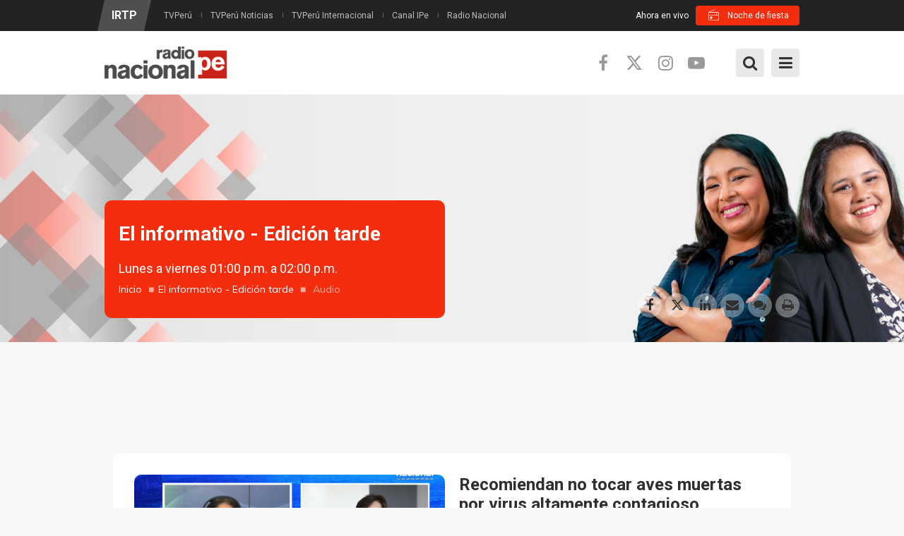

--- FILE ---
content_type: text/html; charset=utf-8
request_url: https://www.radionacional.gob.pe/audios/el-informativo-edicion-tarde/recomiendan-no-tocar-aves-muertas-por-virus-altamente-contagioso
body_size: 16546
content:
<!DOCTYPE html>
<!--[if IE 7]>                  <html class="ie7 no-js" lang="es" dir="ltr"
  xmlns:content="http://purl.org/rss/1.0/modules/content/"
  xmlns:dc="http://purl.org/dc/terms/"
  xmlns:foaf="http://xmlns.com/foaf/0.1/"
  xmlns:rdfs="http://www.w3.org/2000/01/rdf-schema#"
  xmlns:sioc="http://rdfs.org/sioc/ns#"
  xmlns:sioct="http://rdfs.org/sioc/types#"
  xmlns:skos="http://www.w3.org/2004/02/skos/core#"
  xmlns:xsd="http://www.w3.org/2001/XMLSchema#">     <![endif]-->
<!--[if lte IE 8]>              <html class="ie8 no-js" lang="es" dir="ltr"
  xmlns:content="http://purl.org/rss/1.0/modules/content/"
  xmlns:dc="http://purl.org/dc/terms/"
  xmlns:foaf="http://xmlns.com/foaf/0.1/"
  xmlns:rdfs="http://www.w3.org/2000/01/rdf-schema#"
  xmlns:sioc="http://rdfs.org/sioc/ns#"
  xmlns:sioct="http://rdfs.org/sioc/types#"
  xmlns:skos="http://www.w3.org/2004/02/skos/core#"
  xmlns:xsd="http://www.w3.org/2001/XMLSchema#">     <![endif]-->
<!--[if (gte IE 9)|!(IE)]><!--> <html class="not-ie no-js" lang="es" dir="ltr"
  xmlns:content="http://purl.org/rss/1.0/modules/content/"
  xmlns:dc="http://purl.org/dc/terms/"
  xmlns:foaf="http://xmlns.com/foaf/0.1/"
  xmlns:rdfs="http://www.w3.org/2000/01/rdf-schema#"
  xmlns:sioc="http://rdfs.org/sioc/ns#"
  xmlns:sioct="http://rdfs.org/sioc/types#"
  xmlns:skos="http://www.w3.org/2004/02/skos/core#"
  xmlns:xsd="http://www.w3.org/2001/XMLSchema#">  <!--<![endif]-->
<head>
    <meta http-equiv="Content-Type" content="text/html; charset=utf-8" />
<link rel="shortcut icon" href="https://www.radionacional.gob.pe/sites/all/themes/stability/stability_sub/favicon.ico" type="image/vnd.microsoft.icon" />
<meta name="description" content="Escucha la entrevista aquí en Nacional." />
<meta name="generator" content="Drupal 7 (https://www.drupal.org)" />
<link rel="image_src" href="https://www.radionacional.gob.pe/sites/default/files/el_informativo-aves.png" />
<link rel="canonical" href="https://www.radionacional.gob.pe/audios/el-informativo-edicion-tarde/recomiendan-no-tocar-aves-muertas-por-virus-altamente-contagioso" />
<link rel="shortlink" href="https://www.radionacional.gob.pe/node/91823" />
<meta property="fb:app_id" content="242112533210979" />
<meta property="og:site_name" content="Radio Nacional" />
<meta property="og:type" content="article" />
<meta property="og:url" content="https://www.radionacional.gob.pe/audios/el-informativo-edicion-tarde/recomiendan-no-tocar-aves-muertas-por-virus-altamente-contagioso" />
<meta property="og:title" content="Recomiendan no tocar aves muertas por virus altamente contagioso" />
<meta property="og:description" content="Escucha la entrevista aquí en Nacional." />
<meta property="og:updated_time" content="2022-12-03T11:57:01-05:00" />
<meta property="og:image" content="https://www.radionacional.gob.pe/sites/default/files/el_informativo-aves.png" />
<meta name="twitter:card" content="summary_large_image" />
<meta name="twitter:creator" content="@RadioNacionalFM" />
<meta name="twitter:url" content="https://www.radionacional.gob.pe/audios/el-informativo-edicion-tarde/recomiendan-no-tocar-aves-muertas-por-virus-altamente-contagioso" />
<meta name="twitter:description" content="Escucha la entrevista aquí en Nacional." />
<meta name="twitter:title" content="Recomiendan no tocar aves muertas por virus altamente contagioso" />
<meta property="article:published_time" content="2022-12-03T11:56:05-05:00" />
<meta property="article:modified_time" content="2022-12-03T11:57:01-05:00" />

  <title>Recomiendan no tocar aves muertas por virus altamente contagioso | Radio Nacional</title>
	<meta http-equiv="X-UA-Compatible" content="IE=edge">

	<!-- Mobile Specific Metas
	================================================== -->
  <meta name="viewport" content="width=device-width, initial-scale=1">

  <link type="text/css" rel="stylesheet" href="https://www.radionacional.gob.pe/sites/default/files/css/css_rEI_5cK_B9hB4So2yZUtr5weuEV3heuAllCDE6XsIkI.css" media="all" />
<link type="text/css" rel="stylesheet" href="https://www.radionacional.gob.pe/sites/default/files/css/css_FA0v6pGPxggH8JD8BJQEfiR97mIp9DRxCSNNA4DwPUg.css" media="all" />
<link type="text/css" rel="stylesheet" href="https://www.radionacional.gob.pe/sites/default/files/css/css_PGbJgHCUCBf4dg7K9Kt8aAwsApndP4GZ9RuToPy3-Fk.css" media="all" />
<link type="text/css" rel="stylesheet" href="//fonts.googleapis.com/css?family=Open+Sans:400,400i,700,700i|Muli:300,300i,400,400i,700,700i|Roboto+Condensed:400,400i,700,700i|Roboto:400,400i,700,700i|Oswald&amp;subset=latin,latin-ext" media="all" />
<link type="text/css" rel="stylesheet" href="//cdnjs.cloudflare.com/ajax/libs/font-awesome/6.5.1/css/all.min.css" media="all" />
<link type="text/css" rel="stylesheet" href="//maxcdn.bootstrapcdn.com/font-awesome/4.7.0/css/font-awesome.min.css" media="all" />
<link type="text/css" rel="stylesheet" href="https://www.radionacional.gob.pe/sites/default/files/css/css_yPeT5Xs6f-kr1E4owmA1ADdp_QnCFY71IClYU2-tdXw.css" media="all" />

	<!-- Head Libs -->
	<script src="/sites/all/themes/stability/vendor/modernizr.js"></script>

	<!--[if lt IE 9]>
		<script src="//html5shim.googlecode.com/svn/trunk/html5.js"></script>
		<script src="/sites/all/themes/stability/vendor/respond.min.js"></script>
	<![endif]-->

	<!--[if IE]>
		<link rel="stylesheet" href="/sites/all/themes/stability/css/ie.css">
	<![endif]-->

	<!-- Favicons
	================================================== -->
	<link rel="apple-touch-icon" href="/sites/all/themes/stability/images/apple-touch-icon.png">
	<link rel="apple-touch-icon" sizes="72x72" href="/sites/all/themes/stability/images/apple-touch-icon-72x72.png">
	<link rel="apple-touch-icon" sizes="114x114" href="/sites/all/themes/stability/images/apple-touch-icon-114x114.png">
	<link rel="apple-touch-icon" sizes="144x144" href="/sites/all/themes/stability/images/apple-touch-icon-144x144.png">

  <link rel="stylesheet" href="https://fonts.googleapis.com/css2?family=Material+Symbols+Outlined:opsz,wght,FILL,GRAD@24,100,0,0" />

  <!-- Google Tag Manager -->
  <script>(function(w,d,s,l,i){w[l]=w[l]||[];w[l].push({'gtm.start':
  new Date().getTime(),event:'gtm.js'});var f=d.getElementsByTagName(s)[0],
  j=d.createElement(s),dl=l!='dataLayer'?'&l='+l:'';j.async=true;j.src=
  'https://www.googletagmanager.com/gtm.js?id='+i+dl;f.parentNode.insertBefore(j,f);
  })(window,document,'script','dataLayer','GTM-55FN42W3');</script>
  <!-- End Google Tag Manager -->

  <!-- Google tag (gtag.js) -->
  <script async src="https://www.googletagmanager.com/gtag/js?id=G-144ZSZ9NGB"></script>
  <script>
    window.dataLayer = window.dataLayer || [];
    function gtag(){dataLayer.push(arguments);}
    gtag('js', new Date());

    gtag('config', 'G-144ZSZ9NGB');
  </script>

  <script async src="https://pagead2.googlesyndication.com/pagead/js/adsbygoogle.js?client=ca-pub-7596418520037573" crossorigin="anonymous"></script>

    <!-- Publiciad Babel Anchor -->
  <script async src="https://securepubads.g.doubleclick.net/tag/js/gpt.js"></script>
  <script>
    window.googletag = window.googletag || {cmd: []};
    var anchorSlot;
    var staticSlot;
    var anchorBottomSlot;
 
    googletag.cmd.push(function() {
      if (document.body.clientWidth <= 500) {
        anchorSlot = googletag.defineOutOfPageSlot('/22725045473,22658432438/IRTP/radionacional.com.pe_anchor', googletag.enums.OutOfPageFormat.BOTTOM_ANCHOR);
      } else {
        anchorBottomSlot = googletag.defineOutOfPageSlot('/22725045473,22658432438/IRTP/radionacional.com.pe_anchor', googletag.enums.OutOfPageFormat.BOTTOM_ANCHOR);
      }
      if (anchorSlot) {
        anchorSlot.setTargeting('test', 'anchor').addService(googletag.pubads());
      }
      if (anchorBottomSlot) {
        anchorBottomSlot.addService(googletag.pubads());
      }
      staticSlot = googletag.defineSlot('/22725045473,22658432438/IRTP/radionacional.com.pe_anchor', [[728, 90], [320, 50], [320, 100]], 'static-ad-1').addService(googletag.pubads());
      googletag.pubads().enableSingleRequest();
      googletag.enableServices();
    });
  </script>
  <!-- Publiciad Babel Anchor -->

  <!-- Publiciad Babel 120x600 A -->
  <style>
  /* Set the width and height of the ad */
  #div-gpt-ad-1673363637142-0 > div {
  width: 120px;
  height: 600px;
  }
  </style>
  <script>
  window.googletag = window.googletag || {cmd: []};
  googletag.cmd.push(function() {
  googletag.defineSlot('/22725045473,22658432438/IRTP/radionacional.com.pe_banner', [120, 600],
  'div-gpt-ad-1673363637142-0').addService(googletag.pubads());
  googletag.pubads().setTargeting('platform', 'desktop');
  googletag.pubads().set('page_url', 'https://www.radionacional.com.pe/');
  googletag.pubads().enableSingleRequest();
  googletag.enableServices();
  });
  </script>
  <!-- Publiciad Babel 120x600 A -->

  <!-- Publiciad Babel 120x600 B -->
  <style>
  /* Set the width and height of the ad */
  #div-gpt-ad-1673363637142-1 > div {
  width: 120px;
  height: 600px;
  }
  </style>
  <script>
  window.googletag = window.googletag || {cmd: []};
  googletag.cmd.push(function() {
  googletag.defineSlot('/22725045473,22658432438/IRTP/radionacional.com.pe_banner', [120, 600],
  'div-gpt-ad-1673363637142-1').addService(googletag.pubads());
  googletag.pubads().setTargeting('platform', 'desktop');
  googletag.pubads().set('page_url', 'https://www.radionacional.com.pe/');
  googletag.pubads().enableSingleRequest();
  googletag.enableServices();
  });
  </script>
  <!-- Publiciad Babel 120x600 B -->

  <!-- themoneytizer.com - Script - CMP -->
  <!-- InMobi Choice. Consent Manager Tag v3.0 (for TCF 2.2) -->
  <script type="text/javascript" async=true>
  (function() {
    var host = "www.themoneytizer.com";
    var element = document.createElement('script');
    var firstScript = document.getElementsByTagName('script')[0];
    var url = 'https://cmp.inmobi.com'
      .concat('/choice/', '6Fv0cGNfc_bw8', '/', host, '/choice.js?tag_version=V3');
    var uspTries = 0;
    var uspTriesLimit = 3;
    element.async = true;
    element.type = 'text/javascript';
    element.src = url;

    firstScript.parentNode.insertBefore(element, firstScript);

    function makeStub() {
      var TCF_LOCATOR_NAME = '__tcfapiLocator';
      var queue = [];
      var win = window;
      var cmpFrame;

      function addFrame() {
        var doc = win.document;
        var otherCMP = !!(win.frames[TCF_LOCATOR_NAME]);

        if (!otherCMP) {
          if (doc.body) {
            var iframe = doc.createElement('iframe');

            iframe.style.cssText = 'display:none';
            iframe.name = TCF_LOCATOR_NAME;
            doc.body.appendChild(iframe);
          } else {
            setTimeout(addFrame, 5);
          }
        }
        return !otherCMP;
      }

      function tcfAPIHandler() {
        var gdprApplies;
        var args = arguments;

        if (!args.length) {
          return queue;
        } else if (args[0] === 'setGdprApplies') {
          if (
            args.length > 3 &&
            args[2] === 2 &&
            typeof args[3] === 'boolean'
          ) {
            gdprApplies = args[3];
            if (typeof args[2] === 'function') {
              args[2]('set', true);
            }
          }
        } else if (args[0] === 'ping') {
          var retr = {
            gdprApplies: gdprApplies,
            cmpLoaded: false,
            cmpStatus: 'stub'
          };

          if (typeof args[2] === 'function') {
            args[2](retr);
          }
        } else {
          if(args[0] === 'init' && typeof args[3] === 'object') {
            args[3] = Object.assign(args[3], { tag_version: 'V3' });
          }
          queue.push(args);
        }
      }

      function postMessageEventHandler(event) {
        var msgIsString = typeof event.data === 'string';
        var json = {};

        try {
          if (msgIsString) {
            json = JSON.parse(event.data);
          } else {
            json = event.data;
          }
        } catch (ignore) {}

        var payload = json.__tcfapiCall;

        if (payload) {
          window.__tcfapi(
            payload.command,
            payload.version,
            function(retValue, success) {
              var returnMsg = {
                __tcfapiReturn: {
                  returnValue: retValue,
                  success: success,
                  callId: payload.callId
                }
              };
              if (msgIsString) {
                returnMsg = JSON.stringify(returnMsg);
              }
              if (event && event.source && event.source.postMessage) {
                event.source.postMessage(returnMsg, '*');
              }
            },
            payload.parameter
          );
        }
      }

      while (win) {
        try {
          if (win.frames[TCF_LOCATOR_NAME]) {
            cmpFrame = win;
            break;
          }
        } catch (ignore) {}

        if (win === window.top) {
          break;
        }
        win = win.parent;
      }
      if (!cmpFrame) {
        addFrame();
        win.__tcfapi = tcfAPIHandler;
        win.addEventListener('message', postMessageEventHandler, false);
      }
    };

    makeStub();

    var uspStubFunction = function() {
      var arg = arguments;
      if (typeof window.__uspapi !== uspStubFunction) {
        setTimeout(function() {
          if (typeof window.__uspapi !== 'undefined') {
            window.__uspapi.apply(window.__uspapi, arg);
          }
        }, 500);
      }
    };

    var checkIfUspIsReady = function() {
      uspTries++;
      if (window.__uspapi === uspStubFunction && uspTries < uspTriesLimit) {
        console.warn('USP is not accessible');
      } else {
        clearInterval(uspInterval);
      }
    };

    if (typeof window.__uspapi === 'undefined') {
      window.__uspapi = uspStubFunction;
      var uspInterval = setInterval(checkIfUspIsReady, 6000);
    }
  })();
  </script>
  <!-- End InMobi Choice. Consent Manager Tag v3.0 (for TCF 2.2) -->
  <!-- themoneytizer.com - Script - CMP -->
  
</head>
<body class="html not-front not-logged-in no-sidebars page-node page-node- page-node-91823 node-type-video">
  <!-- Google Tag Manager (noscript) -->
  <noscript><iframe src="https://www.googletagmanager.com/ns.html?id=GTM-55FN42W3"
  height="0" width="0" style="display:none;visibility:hidden"></iframe></noscript>
  <!-- End Google Tag Manager (noscript) -->
  <div id="fb-root"></div>
  <script>
    window.fbAsyncInit = function() {
      FB.init({
        appId      : '242112533210979',
        xfbml      : true,
        version    : 'v2.6'
      });
    };
    (function(d, s, id) {
      var js, fjs = d.getElementsByTagName(s)[0];
      if (d.getElementById(id)) return;
      js = d.createElement(s); js.id = id;
      js.src = "//connect.facebook.net/es_LA/sdk.js#xfbml=1&version=v2.6&appId=242112533210979";
      fjs.parentNode.insertBefore(js, fjs);
    }(document, 'script', 'facebook-jssdk'));
  </script>
  
      <!-- Publicidad Sunmedia -->
    <!-- Publicidad Sunmedia / End -->

    <!-- Publicidad Babel Anchor -->
    <script>
      googletag.cmd.push(function() {
        googletag.display(staticSlot);
      });
    </script>
    <!-- Publicidad Anchor / End -->

        <!-- Publicidad Babel Vertical -->
    <div class="publicidad_desktop publicidad_vertical_a">
      <div id='div-gpt-ad-1673363637142-0'>
        <script>
        googletag.cmd.push(function() { googletag.display('div-gpt-ad-1673363637142-0'); });
        </script>
      </div>
    </div>
    <div class="publicidad_desktop publicidad_vertical_b">
      <div id='div-gpt-ad-1673363637142-1'>
        <script>
        googletag.cmd.push(function() { googletag.display('div-gpt-ad-1673363637142-1'); });
        </script>
      </div>
    </div>
    <!-- Publicidad Vertical / End -->
      
    <div class="site-wrapper">
    <div class="overlay"></div>
<div class="mobile-side-menu">
  <div class="mobile-search">
    <form id="search-form" action="/audios/el-informativo-edicion-tarde/recomiendan-no-tocar-aves-muertas-por-virus-altamente-contagioso" method="post" accept-charset="UTF-8"><div><div class="container-inline">
      <h2 class="element-invisible">Formulario de búsqueda</h2>
    <div class = "input-group"><div class="form-type-textfield form-item-search-block-form form-item form-group">
  <label class="element-invisible" for="edit-search-block-form--2">Buscar </label>
 <input title="Escriba lo que quiere buscar." placeholder="Ingresa tu búsqueda y presiona enter…" class="form-control form-text" type="text" id="edit-search-block-form--2" name="search_block_form" value="" size="15" maxlength="128" />
</div>
<div class="form-actions form-wrapper" id="edit-actions"><input class="btn btn-primary btn-icon btn btn-primary form-submit" type="submit" id="edit-submit" name="op" value="" /></div></div><input type="hidden" name="form_build_id" value="form-PhSZ7b9tAmzc0rSFqYxiUrm3tUV5cHCbYCtI_f3fOKo" />
<input type="hidden" name="form_id" value="search_block_form" />
</div>
</div></form>  </div>
  <ul data-breakpoint="1299" class="flexnav">
   <li  data-id="4327" data-level="1" data-type="menu_item" data-class="" data-xicon="" data-caption="" data-alignsub="" data-group="0" data-hidewcol="0" data-hidesub="0" class="tb-megamenu-item level-1 mega">



  <a href="/alacarta" >
        
    En vivo      </a>
  </li>

<li  data-id="1283" data-level="1" data-type="menu_item" data-class="" data-xicon="" data-caption="" data-alignsub="center" data-group="0" data-hidewcol="0" data-hidesub="0" class="tb-megamenu-item level-1 mega mega-align-center dropdown">



  <a href="/programas" >
        
    Programas      </a>
  <ul  data-class="" data-width="1040" style="width: 1040px;" class="row tb-megamenu-submenu dropdown-menu mega-dropdown-menu nav-child">
  <div  data-class="" data-width="3" data-hidewcol="0" id="tb-megamenu-column-2" class="tb-megamenu-column col-md-3  mega-col-nav">
  <li  data-id="1287" data-level="2" data-type="menu_item" data-class="" data-xicon="" data-caption="" data-alignsub="" data-group="1" data-hidewcol="0" data-hidesub="0" class="tb-megamenu-item level-2 mega mega-group">



  <a href="/categorias/informativos" >
        
    Informativos      </a>
  <ul  data-class="" data-width="" class="row tb-megamenu-submenu mega-group-ct nav-child">
  <div  data-class="" data-width="12" data-hidewcol="0" id="tb-megamenu-column-1" class="tb-megamenu-column   mega-col-nav">
  <li  data-id="3822" data-level="3" data-type="menu_item" data-class="" data-xicon="" data-caption="" data-alignsub="" data-group="0" data-hidewcol="0" data-hidesub="0" class="tb-megamenu-item level-3 mega">



  <a href="/programas/al-dia-con-el-congreso" >
        
    Al día con el Congreso      </a>
  </li>

<li  data-id="3828" data-level="3" data-type="menu_item" data-class="" data-xicon="" data-caption="" data-alignsub="" data-group="0" data-hidewcol="0" data-hidesub="0" class="tb-megamenu-item level-3 mega">



  <a href="/programas/ashi-anane" >
        
    Ashi añane      </a>
  </li>

<li  data-id="1292" data-level="3" data-type="menu_item" data-class="" data-xicon="" data-caption="" data-alignsub="" data-group="0" data-hidewcol="0" data-hidesub="0" class="tb-megamenu-item level-3 mega">



  <a href="/programas/dialogo-abierto" >
        
    Diálogo abierto      </a>
  </li>

<li  data-id="3799" data-level="3" data-type="menu_item" data-class="" data-xicon="" data-caption="" data-alignsub="" data-group="0" data-hidewcol="0" data-hidesub="0" class="tb-megamenu-item level-3 mega">



  <a href="/programas/el-informativo-edicion-manana" >
        
    El informativo - Edición mañana      </a>
  </li>

<li  data-id="4696" data-level="3" data-type="menu_item" data-class="" data-xicon="" data-caption="" data-alignsub="" data-group="0" data-hidewcol="0" data-hidesub="0" class="tb-megamenu-item level-3 mega">



  <a href="/programas/el-informativo-edicion-tarde" >
        
    El informativo - Edición tarde      </a>
  </li>

<li  data-id="4697" data-level="3" data-type="menu_item" data-class="" data-xicon="" data-caption="" data-alignsub="" data-group="0" data-hidewcol="0" data-hidesub="0" class="tb-megamenu-item level-3 mega">



  <a href="/programas/el-informativo-edicion-noche" >
        
    El informativo - Edición noche      </a>
  </li>

<li  data-id="4701" data-level="3" data-type="menu_item" data-class="" data-xicon="" data-caption="" data-alignsub="" data-group="0" data-hidewcol="0" data-hidesub="0" class="tb-megamenu-item level-3 mega">



  <a href="/programas/el-informativo-edicion-sabado-manana" >
        
    El informativo - Edición sábado (mañana)      </a>
  </li>

<li  data-id="4765" data-level="3" data-type="menu_item" data-class="" data-xicon="" data-caption="" data-alignsub="" data-group="0" data-hidewcol="0" data-hidesub="0" class="tb-megamenu-item level-3 mega">



  <a href="/programas/el-informativo-edicion-sabado-tarde" >
        
    El informativo - Edición sábado (tarde)      </a>
  </li>

<li  data-id="4738" data-level="3" data-type="menu_item" data-class="" data-xicon="" data-caption="" data-alignsub="" data-group="0" data-hidewcol="0" data-hidesub="0" class="tb-megamenu-item level-3 mega">



  <a href="/programas/la-entrevista" >
        
    La entrevista      </a>
  </li>

<li  data-id="4613" data-level="3" data-type="menu_item" data-class="" data-xicon="" data-caption="" data-alignsub="" data-group="0" data-hidewcol="0" data-hidesub="0" class="tb-megamenu-item level-3 mega">



  <a href="/programas/nacional-deportes" >
        
    Nacional deportes      </a>
  </li>

<li  data-id="4360" data-level="3" data-type="menu_item" data-class="" data-xicon="" data-caption="" data-alignsub="" data-group="0" data-hidewcol="0" data-hidesub="0" class="tb-megamenu-item level-3 mega">



  <a href="/programas/rfi-cultura-al-dia" >
        
    RFI cultura al día      </a>
  </li>
</div>
</ul>
</li>
</div>

<div  data-class="" data-width="6" data-hidewcol="" id="tb-megamenu-column-5" class="tb-megamenu-column col-md-6  mega-col-nav">
  <li  data-id="1288" data-level="2" data-type="menu_item" data-class="" data-xicon="" data-caption="" data-alignsub="center" data-group="1" data-hidewcol="0" data-hidesub="0" class="tb-megamenu-item level-2 mega mega-align-center mega-group">



  <a href="/categorias/entretenimiento" >
        
    Entretenimiento cultural      </a>
  <ul  data-class="" data-width="" class="row tb-megamenu-submenu mega-group-ct nav-child">
  <div  data-class="" data-width="6" data-hidewcol="0" id="tb-megamenu-column-3" class="tb-megamenu-column col-md-6  mega-col-nav">
  <li  data-id="4358" data-level="3" data-type="menu_item" data-class="" data-xicon="" data-caption="" data-alignsub="" data-group="0" data-hidewcol="0" data-hidesub="0" class="tb-megamenu-item level-3 mega">



  <a href="/programas/a-todo-parlante" >
        
    A todo parlante      </a>
  </li>

<li  data-id="4759" data-level="3" data-type="menu_item" data-class="" data-xicon="" data-caption="" data-alignsub="" data-group="0" data-hidewcol="0" data-hidesub="0" class="tb-megamenu-item level-3 mega">



  <a href="/programas/a-tu-lado" >
        
    A tu lado      </a>
  </li>

<li  data-id="4702" data-level="3" data-type="menu_item" data-class="" data-xicon="" data-caption="" data-alignsub="" data-group="0" data-hidewcol="0" data-hidesub="0" class="tb-megamenu-item level-3 mega">



  <a href="/programas/afroraices" >
        
    Afroraíces      </a>
  </li>

<li  data-id="4763" data-level="3" data-type="menu_item" data-class="" data-xicon="" data-caption="" data-alignsub="" data-group="0" data-hidewcol="0" data-hidesub="0" class="tb-megamenu-item level-3 mega">



  <a href="/programas/asu-que-buena-cumbia" >
        
    Asu, qué buena cumbia      </a>
  </li>

<li  data-id="4913" data-level="3" data-type="menu_item" data-class="" data-xicon="" data-caption="" data-alignsub="" data-group="0" data-hidewcol="0" data-hidesub="0" class="tb-megamenu-item level-3 mega">



  <a href="/programas/ayni-takiy" >
        
    Ayni takiy      </a>
  </li>

<li  data-id="4767" data-level="3" data-type="menu_item" data-class="" data-xicon="" data-caption="" data-alignsub="" data-group="0" data-hidewcol="0" data-hidesub="0" class="tb-megamenu-item level-3 mega">



  <a href="/programas/dejame-que-te-cuente" >
        
    Déjame que te cuente      </a>
  </li>

<li  data-id="4762" data-level="3" data-type="menu_item" data-class="" data-xicon="" data-caption="" data-alignsub="" data-group="0" data-hidewcol="0" data-hidesub="0" class="tb-megamenu-item level-3 mega">



  <a href="/programas/discos-de-oro" >
        
    Discos de oro      </a>
  </li>

<li  data-id="3796" data-level="3" data-type="menu_item" data-class="" data-xicon="" data-caption="" data-alignsub="" data-group="0" data-hidewcol="0" data-hidesub="0" class="tb-megamenu-item level-3 mega">



  <a href="/programas/entre-hermanos-jilatakunapaye" >
        
    Entre hermanos, jilatakunapaye      </a>
  </li>

<li  data-id="3794" data-level="3" data-type="menu_item" data-class="" data-xicon="" data-caption="" data-alignsub="" data-group="0" data-hidewcol="0" data-hidesub="0" class="tb-megamenu-item level-3 mega">



  <a href="/programas/entrelibros" >
        
    Entre libros      </a>
  </li>

<li  data-id="4758" data-level="3" data-type="menu_item" data-class="" data-xicon="" data-caption="" data-alignsub="" data-group="0" data-hidewcol="0" data-hidesub="0" class="tb-megamenu-item level-3 mega">



  <a href="/programas/escapate" >
        
    Escápate      </a>
  </li>

<li  data-id="4760" data-level="3" data-type="menu_item" data-class="" data-xicon="" data-caption="" data-alignsub="" data-group="0" data-hidewcol="0" data-hidesub="0" class="tb-megamenu-item level-3 mega">



  <a href="/programas/fuera-de-control" >
        
    Fuera de control      </a>
  </li>
</div>

<div  data-class="" data-width="6" data-hidewcol="" id="tb-megamenu-column-4" class="tb-megamenu-column col-md-6  mega-col-nav">
  <li  data-id="4362" data-level="3" data-type="menu_item" data-class="" data-xicon="" data-caption="" data-alignsub="" data-group="0" data-hidewcol="0" data-hidesub="0" class="tb-megamenu-item level-3 mega">



  <a href="/programas/musicamania-el-tono" >
        
    Musicamanía el tono      </a>
  </li>

<li  data-id="1303" data-level="3" data-type="menu_item" data-class="" data-xicon="" data-caption="" data-alignsub="" data-group="0" data-hidewcol="0" data-hidesub="0" class="tb-megamenu-item level-3 mega">



  <a href="/programas/que-fue-de-tu-vida" >
        
    Qué fue de tu vida      </a>
  </li>

<li  data-id="4361" data-level="3" data-type="menu_item" data-class="" data-xicon="" data-caption="" data-alignsub="" data-group="0" data-hidewcol="0" data-hidesub="0" class="tb-megamenu-item level-3 mega">



  <a href="/programas/solarmonia" >
        
    Solarmonía      </a>
  </li>

<li  data-id="4912" data-level="3" data-type="menu_item" data-class="" data-xicon="" data-caption="" data-alignsub="" data-group="0" data-hidewcol="0" data-hidesub="0" class="tb-megamenu-item level-3 mega">



  <a href="/programas/somos-cultura" >
        
    Somos cultura      </a>
  </li>

<li  data-id="1861" data-level="3" data-type="menu_item" data-class="" data-xicon="" data-caption="" data-alignsub="" data-group="0" data-hidewcol="0" data-hidesub="0" class="tb-megamenu-item level-3 mega">



  <a href="/programas/sumaq-takiy" >
        
    Sumaq takiy      </a>
  </li>

<li  data-id="4761" data-level="3" data-type="menu_item" data-class="" data-xicon="" data-caption="" data-alignsub="" data-group="0" data-hidewcol="0" data-hidesub="0" class="tb-megamenu-item level-3 mega">



  <a href="/programas/una-y-mil-voces" >
        
    Una y mil voces      </a>
  </li>
</div>
</ul>
</li>
</div>

<div  data-class="" data-width="3" data-hidewcol="" id="tb-megamenu-column-7" class="tb-megamenu-column col-md-3  mega-col-nav">
  <li  data-id="1289" data-level="2" data-type="menu_item" data-class="" data-xicon="" data-caption="" data-alignsub="" data-group="1" data-hidewcol="0" data-hidesub="0" class="tb-megamenu-item level-2 mega mega-group">



  <a href="/categorias/serviciopublico" >
        
    Servicio Público      </a>
  <ul  data-class="" data-width="" class="row tb-megamenu-submenu mega-group-ct nav-child">
  <div  data-class="" data-width="12" data-hidewcol="0" id="tb-megamenu-column-6" class="tb-megamenu-column   mega-col-nav">
  <li  data-id="3787" data-level="3" data-type="menu_item" data-class="" data-xicon="" data-caption="" data-alignsub="" data-group="0" data-hidewcol="0" data-hidesub="0" class="tb-megamenu-item level-3 mega">



  <a href="/programas/amaneceres-del-peru" >
        
    Amaneceres del Perú      </a>
  </li>

<li  data-id="1307" data-level="3" data-type="menu_item" data-class="" data-xicon="" data-caption="" data-alignsub="" data-group="0" data-hidewcol="0" data-hidesub="0" class="tb-megamenu-item level-3 mega">



  <a href="/programas/la-voz-del-consumidor" >
        
    La voz del consumidor      </a>
  </li>

<li  data-id="3824" data-level="3" data-type="menu_item" data-class="" data-xicon="" data-caption="" data-alignsub="" data-group="0" data-hidewcol="0" data-hidesub="0" class="tb-megamenu-item level-3 mega">



  <a href="/programas/sin-barreras" >
        
    Sin barreras      </a>
  </li>
</div>
</ul>
</li>
</div>
</ul>
</li>

<li  data-id="3692" data-level="1" data-type="menu_item" data-class="" data-xicon="" data-caption="" data-alignsub="" data-group="0" data-hidewcol="0" data-hidesub="0" class="tb-megamenu-item level-1 mega">



  <a href="/programacion" >
        
    Horario      </a>
  </li>

<li  data-id="4748" data-level="1" data-type="menu_item" data-class="" data-xicon="" data-caption="" data-alignsub="" data-group="0" data-hidewcol="0" data-hidesub="0" class="tb-megamenu-item level-1 mega dropdown">



  <a href="/noticias/ultimas-noticias" >
        
    Noticias      </a>
  <ul  data-class="" data-width="" class="row tb-megamenu-submenu dropdown-menu mega-dropdown-menu nav-child">
  <div  data-class="" data-width="12" data-hidewcol="0" id="tb-megamenu-column-8" class="tb-megamenu-column   mega-col-nav">
  <li  data-id="4749" data-level="2" data-type="menu_item" data-class="" data-xicon="" data-caption="" data-alignsub="" data-group="0" data-hidewcol="0" data-hidesub="0" class="tb-megamenu-item level-2 mega">



  <a href="/noticias/seccion/politica" >
        
    Política            </a>
  </li>

<li  data-id="4750" data-level="2" data-type="menu_item" data-class="" data-xicon="" data-caption="" data-alignsub="" data-group="0" data-hidewcol="0" data-hidesub="0" class="tb-megamenu-item level-2 mega">



  <a href="/noticias/seccion/nacional" >
        
    Nacional      </a>
  </li>

<li  data-id="4751" data-level="2" data-type="menu_item" data-class="" data-xicon="" data-caption="" data-alignsub="" data-group="0" data-hidewcol="0" data-hidesub="0" class="tb-megamenu-item level-2 mega">



  <a href="/noticias/seccion/actualidad" >
        
    Actualidad      </a>
  </li>

<li  data-id="4752" data-level="2" data-type="menu_item" data-class="" data-xicon="" data-caption="" data-alignsub="" data-group="0" data-hidewcol="0" data-hidesub="0" class="tb-megamenu-item level-2 mega">



  <a href="/noticias/seccion/deportes" >
        
    Deportes      </a>
  </li>

<li  data-id="4753" data-level="2" data-type="menu_item" data-class="" data-xicon="" data-caption="" data-alignsub="" data-group="0" data-hidewcol="0" data-hidesub="0" class="tb-megamenu-item level-2 mega">



  <a href="/noticias/seccion/economia" >
        
    Economía      </a>
  </li>

<li  data-id="4754" data-level="2" data-type="menu_item" data-class="" data-xicon="" data-caption="" data-alignsub="" data-group="0" data-hidewcol="0" data-hidesub="0" class="tb-megamenu-item level-2 mega">



  <a href="/noticias/seccion/locales" >
        
    Locales      </a>
  </li>

<li  data-id="4755" data-level="2" data-type="menu_item" data-class="" data-xicon="" data-caption="" data-alignsub="" data-group="0" data-hidewcol="0" data-hidesub="0" class="tb-megamenu-item level-2 mega">



  <a href="/noticias/seccion/internacionales" >
        
    Internacionales      </a>
  </li>

<li  data-id="4756" data-level="2" data-type="menu_item" data-class="" data-xicon="" data-caption="" data-alignsub="" data-group="0" data-hidewcol="0" data-hidesub="0" class="tb-megamenu-item level-2 mega">



  <a href="/noticias/seccion/entretenimiento" >
        
    Entretenimiento      </a>
  </li>

<li  data-id="4757" data-level="2" data-type="menu_item" data-class="" data-xicon="" data-caption="" data-alignsub="" data-group="0" data-hidewcol="0" data-hidesub="0" class="tb-megamenu-item level-2 mega">



  <a href="/noticias/seccion/cultural" >
        
    Cultural      </a>
  </li>
</div>
</ul>
</li>
  </ul>
  <div class="Menu-logos">
    <div class="view view-canales view-id-canales view-display-id-block_2 view-dom-id-61da5796810af242dcce48c897f6920f">

  <div>
    
  <div>
  <a title="IRTP" href="http://www.irtp.gob.pe/"><img typeof="foaf:Image" src="https://www.radionacional.gob.pe/sites/default/files/styles/canal_270x90/public/logo_irtp_2023.png?itok=eHD-RI6M" width="63" height="75" alt="Instituto Nacional de Radio y Televisión del Perú" title="Instituto Nacional de Radio y Televisión del Perú" /></a>
</div>  <div>
  <a title="TVPerú" href="http://www.tvperu.gob.pe/"><img typeof="foaf:Image" src="https://www.radionacional.gob.pe/sites/default/files/styles/canal_270x90/public/logo_tvperu.png?itok=ErP8y_Tn" width="70" height="75" alt="" /></a>
</div>  <div>
  <a title="TVPerú Noticias" href="https://www.tvperu.gob.pe/noticias"><img typeof="foaf:Image" src="https://www.radionacional.gob.pe/sites/default/files/styles/canal_270x90/public/logo_tvperu_noticias.png?itok=EQ_AM2FW" width="143" height="75" alt="" /></a>
</div>  <div>
  <a title="TVPerú Internacional" href="https://www.tvperu.gob.pe/internacional"><img typeof="foaf:Image" src="https://www.radionacional.gob.pe/sites/default/files/styles/canal_270x90/public/logo_tvperu_internacional.png?itok=hLJQkb1F" width="181" height="75" alt="" /></a>
</div>  <div>
  <a title="Canal IPE" href="https://www.canalipe.gob.pe/"><img typeof="foaf:Image" src="https://www.radionacional.gob.pe/sites/default/files/styles/canal_270x90/public/logo_ipe_2024.png?itok=E2SyY97h" width="53" height="75" alt="Canal IPe" title="Canal IPe" /></a>
</div>  <div>
  <a title="Radio Nacional" href="https://www.radionacional.gob.pe/"><img typeof="foaf:Image" src="https://www.radionacional.gob.pe/sites/default/files/styles/canal_270x90/public/logo-radio-nacional-2023.png?itok=qKOA7kiB" width="148" height="75" alt="Radio Nacional" title="Radio Nacional" /></a>
</div>  </div>

</div>
  </div>
  <div class="list-menu-mobile">
    <ul class="menu"><li class="first leaf"><a href="https://www.gob.pe/institucion/irtp/institucional" title="">Información institucional</a></li>
<li class="leaf"><a href="https://www.gob.pe/53209-area-comercial" title="">Área Comercial</a></li>
<li class="leaf"><a href="https://www.irtp.gob.pe/nuestros-medios" title="">Nuestros medios</a></li>
<li class="leaf"><a href="/contactenos" title="">Contáctenos</a></li>
<li class="last leaf"><a href="/terminosycondiciones" title="">Términos y condiciones</a></li>
</ul>  </div>
  <div class="social_mobile">
    <div class="row">
      <div class="col-xs-4">
        <h3>Síguenos</h3>
      </div>
      <div class="col-xs-8">
        <ul class="social-links social-links__dark">
                      <li><a href="https://www.facebook.com/radionacionaldelperu/" class="facebook"><i class="fa fa-facebook"></i></a></li>
                                <li><a href="https://www.twitter.com/RADIONACIONALFM" class="twitter"><i class="fa-brands fa-x-twitter"></i></a></li>
                    
                      <li><a href="https://www.instagram.com/nacionalfm/?hl=es-la" class="instagram"><i class="fa fa-instagram"></i></a></li>
                                <li><a href="https://www.youtube.com/@radionacionaldelperu" class="youtube"><i class="fa fa-youtube-play"></i></a></li>
               
                            </ul>
      </div>
    </div>
  </div>
</div>
<header class="header header-default">
  <div class="header-top">
    <div class="container">

      <div class="header-top-left">
        <h4><a href="http://www.irtp.gob.pe/">IRTP</a></h4>
        <ul><li class="first leaf"><a href="https://www.tvperu.gob.pe/" title="">TVPerú</a></li>
<li class="leaf"><a href="https://www.tvperu.gob.pe/noticias" title="">TVPerú Noticias</a></li>
<li class="leaf"><a href="https://www.tvperu.gob.pe/internacional" title="">TVPerú Internacional</a></li>
<li class="leaf"><a href="https://www.canalipe.gob.pe/" title="">Canal IPe</a></li>
<li class="last leaf"><a href="https://www.radionacional.gob.pe/" title="">Radio Nacional</a></li>
</ul>      </div>
      <div class="header-top-right">
        <span>Ahora en vivo</span><a href="/alacarta" class="header-top-right-play"><span class="material-symbols-outlined">
radio</span>Noche de fiesta</a>      </div>

    </div>
  </div>
  <div class="header-main">
    <div class="container">

      <!-- Logo -->
      <div class="logo">
                  <a href="/"><img src="/sites/all/themes/stability/images/RADIO-NACIONAL.png" alt=""><!--<img src="/sites/all/themes/stability/images/arbol-del-logo.png" alt="Navidad 2022" class="logo_adorno">--></a>
                <!--<p class="tagline"></p>-->
      </div>
      <!-- Logo / End -->
      <!-- Iconos -->
      <div class="btn-extras">
        <a class="btn-menu"><i class="fa fa-bars" aria-hidden="true"></i><i class="icon-close" aria-hidden="true"></i></a>
        <a class="btn-box-menu"><i class="fa fa-bars" aria-hidden="true"></i><i class="icon-close" aria-hidden="true"></i></a>
      </div>
      <div class="btn-extras">
        <a class="btn-search"><i class="fa fa-search" aria-hidden="true"></i><i class="icon-close" aria-hidden="true"></i></a>
      </div>
      <div class="social-media">
        <ul class="">
                      <li><a href="https://www.facebook.com/radionacionaldelperu/" class="facebook"><i class="fa fa-facebook"></i></a></li>
                                <li><a href="https://www.twitter.com/RADIONACIONALFM" class="twitter"><i class="fa-brands fa-x-twitter"></i></a></li>
                 
                      <li><a href="https://www.instagram.com/nacionalfm/?hl=es-la" class="instagram"><i class="fa fa-instagram"></i></a></li>
             
                      <li><a href="https://www.youtube.com/@radionacionaldelperu" class="youtube"><i class="fa fa-youtube-play"></i></a></li>
                    
                            </ul>
      </div>
      <!-- Iconos / End -->
      <!--<button type="button" class="navbar-toggle">
        <i class="fa fa-bars"></i>
      </button>-->

      <!-- Navigation -->
            <nav class="nav-main">
        <ul data-breakpoint="992" class="flexnav">
         <li  data-id="4327" data-level="1" data-type="menu_item" data-class="" data-xicon="" data-caption="" data-alignsub="" data-group="0" data-hidewcol="0" data-hidesub="0" class="tb-megamenu-item level-1 mega">



  <a href="/alacarta" >
        
    En vivo      </a>
  </li>

<li  data-id="1283" data-level="1" data-type="menu_item" data-class="" data-xicon="" data-caption="" data-alignsub="center" data-group="0" data-hidewcol="0" data-hidesub="0" class="tb-megamenu-item level-1 mega mega-align-center dropdown">



  <a href="/programas" >
        
    Programas      </a>
  <ul  data-class="" data-width="1040" style="width: 1040px;" class="row tb-megamenu-submenu dropdown-menu mega-dropdown-menu nav-child">
  <div  data-class="" data-width="3" data-hidewcol="0" id="tb-megamenu-column-10" class="tb-megamenu-column col-md-3  mega-col-nav">
  <li  data-id="1287" data-level="2" data-type="menu_item" data-class="" data-xicon="" data-caption="" data-alignsub="" data-group="1" data-hidewcol="0" data-hidesub="0" class="tb-megamenu-item level-2 mega mega-group">



  <a href="/categorias/informativos" >
        
    Informativos      </a>
  <ul  data-class="" data-width="" class="row tb-megamenu-submenu mega-group-ct nav-child">
  <div  data-class="" data-width="12" data-hidewcol="0" id="tb-megamenu-column-9" class="tb-megamenu-column   mega-col-nav">
  <li  data-id="3822" data-level="3" data-type="menu_item" data-class="" data-xicon="" data-caption="" data-alignsub="" data-group="0" data-hidewcol="0" data-hidesub="0" class="tb-megamenu-item level-3 mega">



  <a href="/programas/al-dia-con-el-congreso" >
        
    Al día con el Congreso      </a>
  </li>

<li  data-id="3828" data-level="3" data-type="menu_item" data-class="" data-xicon="" data-caption="" data-alignsub="" data-group="0" data-hidewcol="0" data-hidesub="0" class="tb-megamenu-item level-3 mega">



  <a href="/programas/ashi-anane" >
        
    Ashi añane      </a>
  </li>

<li  data-id="1292" data-level="3" data-type="menu_item" data-class="" data-xicon="" data-caption="" data-alignsub="" data-group="0" data-hidewcol="0" data-hidesub="0" class="tb-megamenu-item level-3 mega">



  <a href="/programas/dialogo-abierto" >
        
    Diálogo abierto      </a>
  </li>

<li  data-id="3799" data-level="3" data-type="menu_item" data-class="" data-xicon="" data-caption="" data-alignsub="" data-group="0" data-hidewcol="0" data-hidesub="0" class="tb-megamenu-item level-3 mega">



  <a href="/programas/el-informativo-edicion-manana" >
        
    El informativo - Edición mañana      </a>
  </li>

<li  data-id="4696" data-level="3" data-type="menu_item" data-class="" data-xicon="" data-caption="" data-alignsub="" data-group="0" data-hidewcol="0" data-hidesub="0" class="tb-megamenu-item level-3 mega">



  <a href="/programas/el-informativo-edicion-tarde" >
        
    El informativo - Edición tarde      </a>
  </li>

<li  data-id="4697" data-level="3" data-type="menu_item" data-class="" data-xicon="" data-caption="" data-alignsub="" data-group="0" data-hidewcol="0" data-hidesub="0" class="tb-megamenu-item level-3 mega">



  <a href="/programas/el-informativo-edicion-noche" >
        
    El informativo - Edición noche      </a>
  </li>

<li  data-id="4701" data-level="3" data-type="menu_item" data-class="" data-xicon="" data-caption="" data-alignsub="" data-group="0" data-hidewcol="0" data-hidesub="0" class="tb-megamenu-item level-3 mega">



  <a href="/programas/el-informativo-edicion-sabado-manana" >
        
    El informativo - Edición sábado (mañana)      </a>
  </li>

<li  data-id="4765" data-level="3" data-type="menu_item" data-class="" data-xicon="" data-caption="" data-alignsub="" data-group="0" data-hidewcol="0" data-hidesub="0" class="tb-megamenu-item level-3 mega">



  <a href="/programas/el-informativo-edicion-sabado-tarde" >
        
    El informativo - Edición sábado (tarde)      </a>
  </li>

<li  data-id="4738" data-level="3" data-type="menu_item" data-class="" data-xicon="" data-caption="" data-alignsub="" data-group="0" data-hidewcol="0" data-hidesub="0" class="tb-megamenu-item level-3 mega">



  <a href="/programas/la-entrevista" >
        
    La entrevista      </a>
  </li>

<li  data-id="4613" data-level="3" data-type="menu_item" data-class="" data-xicon="" data-caption="" data-alignsub="" data-group="0" data-hidewcol="0" data-hidesub="0" class="tb-megamenu-item level-3 mega">



  <a href="/programas/nacional-deportes" >
        
    Nacional deportes      </a>
  </li>

<li  data-id="4360" data-level="3" data-type="menu_item" data-class="" data-xicon="" data-caption="" data-alignsub="" data-group="0" data-hidewcol="0" data-hidesub="0" class="tb-megamenu-item level-3 mega">



  <a href="/programas/rfi-cultura-al-dia" >
        
    RFI cultura al día      </a>
  </li>
</div>
</ul>
</li>
</div>

<div  data-class="" data-width="6" data-hidewcol="" id="tb-megamenu-column-13" class="tb-megamenu-column col-md-6  mega-col-nav">
  <li  data-id="1288" data-level="2" data-type="menu_item" data-class="" data-xicon="" data-caption="" data-alignsub="center" data-group="1" data-hidewcol="0" data-hidesub="0" class="tb-megamenu-item level-2 mega mega-align-center mega-group">



  <a href="/categorias/entretenimiento" >
        
    Entretenimiento cultural      </a>
  <ul  data-class="" data-width="" class="row tb-megamenu-submenu mega-group-ct nav-child">
  <div  data-class="" data-width="6" data-hidewcol="0" id="tb-megamenu-column-11" class="tb-megamenu-column col-md-6  mega-col-nav">
  <li  data-id="4358" data-level="3" data-type="menu_item" data-class="" data-xicon="" data-caption="" data-alignsub="" data-group="0" data-hidewcol="0" data-hidesub="0" class="tb-megamenu-item level-3 mega">



  <a href="/programas/a-todo-parlante" >
        
    A todo parlante      </a>
  </li>

<li  data-id="4759" data-level="3" data-type="menu_item" data-class="" data-xicon="" data-caption="" data-alignsub="" data-group="0" data-hidewcol="0" data-hidesub="0" class="tb-megamenu-item level-3 mega">



  <a href="/programas/a-tu-lado" >
        
    A tu lado      </a>
  </li>

<li  data-id="4702" data-level="3" data-type="menu_item" data-class="" data-xicon="" data-caption="" data-alignsub="" data-group="0" data-hidewcol="0" data-hidesub="0" class="tb-megamenu-item level-3 mega">



  <a href="/programas/afroraices" >
        
    Afroraíces      </a>
  </li>

<li  data-id="4763" data-level="3" data-type="menu_item" data-class="" data-xicon="" data-caption="" data-alignsub="" data-group="0" data-hidewcol="0" data-hidesub="0" class="tb-megamenu-item level-3 mega">



  <a href="/programas/asu-que-buena-cumbia" >
        
    Asu, qué buena cumbia      </a>
  </li>

<li  data-id="4913" data-level="3" data-type="menu_item" data-class="" data-xicon="" data-caption="" data-alignsub="" data-group="0" data-hidewcol="0" data-hidesub="0" class="tb-megamenu-item level-3 mega">



  <a href="/programas/ayni-takiy" >
        
    Ayni takiy      </a>
  </li>

<li  data-id="4767" data-level="3" data-type="menu_item" data-class="" data-xicon="" data-caption="" data-alignsub="" data-group="0" data-hidewcol="0" data-hidesub="0" class="tb-megamenu-item level-3 mega">



  <a href="/programas/dejame-que-te-cuente" >
        
    Déjame que te cuente      </a>
  </li>

<li  data-id="4762" data-level="3" data-type="menu_item" data-class="" data-xicon="" data-caption="" data-alignsub="" data-group="0" data-hidewcol="0" data-hidesub="0" class="tb-megamenu-item level-3 mega">



  <a href="/programas/discos-de-oro" >
        
    Discos de oro      </a>
  </li>

<li  data-id="3796" data-level="3" data-type="menu_item" data-class="" data-xicon="" data-caption="" data-alignsub="" data-group="0" data-hidewcol="0" data-hidesub="0" class="tb-megamenu-item level-3 mega">



  <a href="/programas/entre-hermanos-jilatakunapaye" >
        
    Entre hermanos, jilatakunapaye      </a>
  </li>

<li  data-id="3794" data-level="3" data-type="menu_item" data-class="" data-xicon="" data-caption="" data-alignsub="" data-group="0" data-hidewcol="0" data-hidesub="0" class="tb-megamenu-item level-3 mega">



  <a href="/programas/entrelibros" >
        
    Entre libros      </a>
  </li>

<li  data-id="4758" data-level="3" data-type="menu_item" data-class="" data-xicon="" data-caption="" data-alignsub="" data-group="0" data-hidewcol="0" data-hidesub="0" class="tb-megamenu-item level-3 mega">



  <a href="/programas/escapate" >
        
    Escápate      </a>
  </li>

<li  data-id="4760" data-level="3" data-type="menu_item" data-class="" data-xicon="" data-caption="" data-alignsub="" data-group="0" data-hidewcol="0" data-hidesub="0" class="tb-megamenu-item level-3 mega">



  <a href="/programas/fuera-de-control" >
        
    Fuera de control      </a>
  </li>
</div>

<div  data-class="" data-width="6" data-hidewcol="" id="tb-megamenu-column-12" class="tb-megamenu-column col-md-6  mega-col-nav">
  <li  data-id="4362" data-level="3" data-type="menu_item" data-class="" data-xicon="" data-caption="" data-alignsub="" data-group="0" data-hidewcol="0" data-hidesub="0" class="tb-megamenu-item level-3 mega">



  <a href="/programas/musicamania-el-tono" >
        
    Musicamanía el tono      </a>
  </li>

<li  data-id="1303" data-level="3" data-type="menu_item" data-class="" data-xicon="" data-caption="" data-alignsub="" data-group="0" data-hidewcol="0" data-hidesub="0" class="tb-megamenu-item level-3 mega">



  <a href="/programas/que-fue-de-tu-vida" >
        
    Qué fue de tu vida      </a>
  </li>

<li  data-id="4361" data-level="3" data-type="menu_item" data-class="" data-xicon="" data-caption="" data-alignsub="" data-group="0" data-hidewcol="0" data-hidesub="0" class="tb-megamenu-item level-3 mega">



  <a href="/programas/solarmonia" >
        
    Solarmonía      </a>
  </li>

<li  data-id="4912" data-level="3" data-type="menu_item" data-class="" data-xicon="" data-caption="" data-alignsub="" data-group="0" data-hidewcol="0" data-hidesub="0" class="tb-megamenu-item level-3 mega">



  <a href="/programas/somos-cultura" >
        
    Somos cultura      </a>
  </li>

<li  data-id="1861" data-level="3" data-type="menu_item" data-class="" data-xicon="" data-caption="" data-alignsub="" data-group="0" data-hidewcol="0" data-hidesub="0" class="tb-megamenu-item level-3 mega">



  <a href="/programas/sumaq-takiy" >
        
    Sumaq takiy      </a>
  </li>

<li  data-id="4761" data-level="3" data-type="menu_item" data-class="" data-xicon="" data-caption="" data-alignsub="" data-group="0" data-hidewcol="0" data-hidesub="0" class="tb-megamenu-item level-3 mega">



  <a href="/programas/una-y-mil-voces" >
        
    Una y mil voces      </a>
  </li>
</div>
</ul>
</li>
</div>

<div  data-class="" data-width="3" data-hidewcol="" id="tb-megamenu-column-15" class="tb-megamenu-column col-md-3  mega-col-nav">
  <li  data-id="1289" data-level="2" data-type="menu_item" data-class="" data-xicon="" data-caption="" data-alignsub="" data-group="1" data-hidewcol="0" data-hidesub="0" class="tb-megamenu-item level-2 mega mega-group">



  <a href="/categorias/serviciopublico" >
        
    Servicio Público      </a>
  <ul  data-class="" data-width="" class="row tb-megamenu-submenu mega-group-ct nav-child">
  <div  data-class="" data-width="12" data-hidewcol="0" id="tb-megamenu-column-14" class="tb-megamenu-column   mega-col-nav">
  <li  data-id="3787" data-level="3" data-type="menu_item" data-class="" data-xicon="" data-caption="" data-alignsub="" data-group="0" data-hidewcol="0" data-hidesub="0" class="tb-megamenu-item level-3 mega">



  <a href="/programas/amaneceres-del-peru" >
        
    Amaneceres del Perú      </a>
  </li>

<li  data-id="1307" data-level="3" data-type="menu_item" data-class="" data-xicon="" data-caption="" data-alignsub="" data-group="0" data-hidewcol="0" data-hidesub="0" class="tb-megamenu-item level-3 mega">



  <a href="/programas/la-voz-del-consumidor" >
        
    La voz del consumidor      </a>
  </li>

<li  data-id="3824" data-level="3" data-type="menu_item" data-class="" data-xicon="" data-caption="" data-alignsub="" data-group="0" data-hidewcol="0" data-hidesub="0" class="tb-megamenu-item level-3 mega">



  <a href="/programas/sin-barreras" >
        
    Sin barreras      </a>
  </li>
</div>
</ul>
</li>
</div>
</ul>
</li>

<li  data-id="3692" data-level="1" data-type="menu_item" data-class="" data-xicon="" data-caption="" data-alignsub="" data-group="0" data-hidewcol="0" data-hidesub="0" class="tb-megamenu-item level-1 mega">



  <a href="/programacion" >
        
    Horario      </a>
  </li>

<li  data-id="4748" data-level="1" data-type="menu_item" data-class="" data-xicon="" data-caption="" data-alignsub="" data-group="0" data-hidewcol="0" data-hidesub="0" class="tb-megamenu-item level-1 mega dropdown">



  <a href="/noticias/ultimas-noticias" >
        
    Noticias      </a>
  <ul  data-class="" data-width="" class="row tb-megamenu-submenu dropdown-menu mega-dropdown-menu nav-child">
  <div  data-class="" data-width="12" data-hidewcol="0" id="tb-megamenu-column-16" class="tb-megamenu-column   mega-col-nav">
  <li  data-id="4749" data-level="2" data-type="menu_item" data-class="" data-xicon="" data-caption="" data-alignsub="" data-group="0" data-hidewcol="0" data-hidesub="0" class="tb-megamenu-item level-2 mega">



  <a href="/noticias/seccion/politica" >
        
    Política            </a>
  </li>

<li  data-id="4750" data-level="2" data-type="menu_item" data-class="" data-xicon="" data-caption="" data-alignsub="" data-group="0" data-hidewcol="0" data-hidesub="0" class="tb-megamenu-item level-2 mega">



  <a href="/noticias/seccion/nacional" >
        
    Nacional      </a>
  </li>

<li  data-id="4751" data-level="2" data-type="menu_item" data-class="" data-xicon="" data-caption="" data-alignsub="" data-group="0" data-hidewcol="0" data-hidesub="0" class="tb-megamenu-item level-2 mega">



  <a href="/noticias/seccion/actualidad" >
        
    Actualidad      </a>
  </li>

<li  data-id="4752" data-level="2" data-type="menu_item" data-class="" data-xicon="" data-caption="" data-alignsub="" data-group="0" data-hidewcol="0" data-hidesub="0" class="tb-megamenu-item level-2 mega">



  <a href="/noticias/seccion/deportes" >
        
    Deportes      </a>
  </li>

<li  data-id="4753" data-level="2" data-type="menu_item" data-class="" data-xicon="" data-caption="" data-alignsub="" data-group="0" data-hidewcol="0" data-hidesub="0" class="tb-megamenu-item level-2 mega">



  <a href="/noticias/seccion/economia" >
        
    Economía      </a>
  </li>

<li  data-id="4754" data-level="2" data-type="menu_item" data-class="" data-xicon="" data-caption="" data-alignsub="" data-group="0" data-hidewcol="0" data-hidesub="0" class="tb-megamenu-item level-2 mega">



  <a href="/noticias/seccion/locales" >
        
    Locales      </a>
  </li>

<li  data-id="4755" data-level="2" data-type="menu_item" data-class="" data-xicon="" data-caption="" data-alignsub="" data-group="0" data-hidewcol="0" data-hidesub="0" class="tb-megamenu-item level-2 mega">



  <a href="/noticias/seccion/internacionales" >
        
    Internacionales      </a>
  </li>

<li  data-id="4756" data-level="2" data-type="menu_item" data-class="" data-xicon="" data-caption="" data-alignsub="" data-group="0" data-hidewcol="0" data-hidesub="0" class="tb-megamenu-item level-2 mega">



  <a href="/noticias/seccion/entretenimiento" >
        
    Entretenimiento      </a>
  </li>

<li  data-id="4757" data-level="2" data-type="menu_item" data-class="" data-xicon="" data-caption="" data-alignsub="" data-group="0" data-hidewcol="0" data-hidesub="0" class="tb-megamenu-item level-2 mega">



  <a href="/noticias/seccion/cultural" >
        
    Cultural      </a>
  </li>
</div>
</ul>
</li>
        </ul>
      </nav>
      <!-- Navigation / End -->
    </div>
  </div>
  <div class="search-flyout">
    <div class="container">
        <form id="search-form" action="/audios/el-informativo-edicion-tarde/recomiendan-no-tocar-aves-muertas-por-virus-altamente-contagioso" method="post" accept-charset="UTF-8"><div><div class="container-inline">
      <h2 class="element-invisible">Formulario de búsqueda</h2>
    <div class = "input-group"><div class="form-type-textfield form-item-search-block-form form-item form-group">
  <label class="element-invisible" for="edit-search-block-form--4">Buscar </label>
 <input title="Escriba lo que quiere buscar." placeholder="Ingresa tu búsqueda y presiona enter…" class="form-control form-text" type="text" id="edit-search-block-form--4" name="search_block_form" value="" size="15" maxlength="128" />
</div>
<div class="form-actions form-wrapper" id="edit-actions--2"><input class="btn btn-primary btn-icon btn btn-primary form-submit" type="submit" id="edit-submit--2" name="op" value="" /></div></div><input type="hidden" name="form_build_id" value="form-GsDZ08ogh8ND6Qd-wOVQH8V_xS4L_215rG9CVcOo13A" />
<input type="hidden" name="form_id" value="search_block_form" />
</div>
</div></form>    </div>
  </div>
  <!-- Box Menu -->
  <div class="box-menu">
    <div class="container">
      <div class="row">
        <div class="col-lg-4 col-md-4">
  <div class="canales-box">
    <div class="row">
      <div class="col-lg-12">
        <a href="http://www.irtp.gob.pe/" title="IRTP">
          <img src="/sites/default/files/styles/canal_270x90/public/logo_irtp_2023.png?itok=Gfw1YTdT" border="0">
        </a>
        <hr>
      </div>
    </div>
    <div class="row box-img">
      <div class="col-lg-6 col-md-12">
        <a href="https://www.tvperu.gob.pe/" title="TVPerú">
          <img src="/sites/default/files/styles/canal_270x90/public/logo_tvperu.png?itok=O-HP9PiG" border="0">
        </a>
        <a href="https://www.tvperu.gob.pe/noticias" title="TVPerú Noticias">
          <img src="/sites/default/files/styles/canal_270x90/public/logo_tvperu_noticias.png?itok=SvM5DCHs" border="0">
        </a>
        <a href="https://www.tvperu.gob.pe/internacional" title="TVPerú Internacional">
          <img src="/sites/default/files/styles/canal_270x90/public/logo_tvperu_internacional.png?itok=6zNEQCmJ" border="0">
         </a>
        <a href="http://www.canalipe.gob.pe/">
          <img src="/sites/default/files/styles/canal_270x90/public/logo_ipe_2024.png?itok=E2SyY97h?itok=Q4H4JgvT" border="0">
        </a>
      </div>
      <div class="col-lg-6 hidden-md text-right">
        <a href="http://www.radionacional.com.pe/" title="Radio Nacional">
          <img src="/sites/default/files/styles/canal_270x90/public/logo-radio-nacional-2023.png?itok=TLERWbxR" border="0">
        </a>
      </div>
      <div class="col-lg-6 hidden-lg">
        <a href="http://www.radionacional.com.pe/" title="Radio Nacional">
          <img src="/sites/default/files/styles/canal_270x90/public/logo-radio-nacional-2023.png?itok=TLERWbxR" border="0">
        </a>
      </div>
    </div>
  </div>
</div>
<div class="col-lg-8 col-md-8">
  <div class="content-box">
    <div class="row">
      <div class="col-lg-9 col-md-9">
        <h3><a href="/programas" title="Programas">Programas</a></h3>
        <div class="row">
          <div class="col-lg-4 col-md-4">
            <h4>Informativos</h4>
            <ul class="category">
              <li><a href="/programas/al-dia-con-el-congreso" title="Al día con el Congreso">Al día con el Congreso</a></li>
              <li><a href="/programas/la-entrevista" title="Ashi añane">Ashi añane</a></li>
              <li><a href="/programas/dialogo-abierto" title="Diálogo abierto">Diálogo abierto</a></li>
              <li><a href="/programas/el-informativo-edicion-manana" title="El Informativo - Edición mañana">El Informativo - Edición mañana</a></li>
              <li><a href="/programas/el-informativo-edicion-tarde" title="El Informativo - Edición tarde">El Informativo - Edición tarde</a></li>
              <li><a href="/programas/el-informativo-edicion-noche" title="El Informativo - Edición noche">El Informativo - Edición noche</a></li>
              <li><a href="/programas/el-informativo-edicion-sabado" title="El Informativo - Edición sábado">El Informativo - Edición sábado (mañana)</a></li>
              <li><a href="/programas/el-informativo-edicion-sabado-tarde" title="El Informativo - Edición sábado tarde">El Informativo - Edición sábado (tarde)</a></li>
              <li><a href="/programas/la-entrevista" title="La entrevista">La entrevista</a></li>
              <li><a href="/programas/nacional-deportes" title="Nacional deportes">Nacional deportes</a></li>
              <li><a href="/programas/rfi-internacional" title="RFI Internacional">RFI Cultura al día</a></li>
            </ul>
          </div>
          <div class="col-lg-4 col-md-4">
            <h4>Entretenimiento cultural</h4>
            <ul>
              <li><a href="/programas/a-todo-parlante" title="A todo parlante">A todo parlante</a></li>
              <li><a href="/programas/a-tu-lado" title="A tu lado">A tu lado</a></li>
              <li><a href="/programas/afroraices" title="Afroraíces">Afroraíces</a></li>
              <li><a href="/programas/asu-que-buena-cumbia" title="Asu, qué buena cumbia">Asu, qué buena cumbia</a></li>
              <li><a href="/programas/ayni-takiy" title="Ayni takiy">Ayni takiy</a></li>
              <li><a href="/programas/dejame-que-te-cuente" title="Déjame que te cuente">Déjame que te cuente</a></li>
              <li><a href="/programas/discos-de-oro" title="Discos de oro">Discos de oro</a></li>
              <li><a href="/programas/entre-hermanos-jilatakunapaye" title="Entre hermanos, jilatakunapaye">Entre hermanos, Jilatakunapaye</a></li>
              <li><a href="/programas/entrelibros" title="EntreLibros">EntreLibros</a></li>
              <li><a href="/programas/escapate" title="Escápate">Escápate</a></li>
              <li><a href="/programas/fuera-de-control" title="Fuera de control">Fuera de control</a></li>
              <li><a href="/programas/musicamania-el-tono" title="Musicamanía el tono">Musicamanía el tono</a></li>
            </ul>    
          </div>
          <div class="col-lg-4 col-md-4">
            <ul class="category">
              <li><a href="/programas/nacional-play" title="Nacional play">Nacional play</a></li>
              <li><a href="/programas/otra-vez-aviles-con-lucy-aviles" title="Otra vez Avilés">Otra vez Avilés</a></li>
              <li><a href="/programas/que-fue-de-tu-vida" title="Qué fue de tu vida">Qué fue de tu vida</a></li>
              <li><a href="/programas/solarmonia" title="Solarmonía">Solarmonía</a></li>
              <li><a href="/programas/somos-cultura" title="Somos cultura">Somos cultura</a></li>
              <li><a href="/programas/sumaq-takiy" title="Sumaq takiy">Sumaq takiy</a></li>
              <li><a href="/programas/una-y-mil-voces" title="Una y mil voces">Una y mil voces</a></li>

            </ul>    
            <h4>Servicio Público</h4>
            <ul class="category">
              <li><a href="/programas/amaneceres-del-peru" title="Amaneceres del Perú">Amaneceres del Perú</a></li>
              <li><a href="/programas/la-voz-del-consumidor" title="La voz del consumidor">La voz del consumidor</a></li>
              <li><a href="/programas/sin-barreras" title="Sin barreras">Sin barreras</a></li>
            </ul>
          </div>
        </div>
      </div>
      <div class="col-lg-3 col-md-3">
        <div class="row">
          <div class="col-lg-12">
            <h3><a href="/envivo" title="Nacional a la carta">Nacional a la carta</a></h3>
            <h3><a href="/programacion" title="Horario">Horario</a></h3>
            <h3><a href="/estaciones" title="Sintoniza Nacional en todo el país">Sintoniza Nacional</a></h3>
            <h3><a href="#!" title="Especiales Nacional">Especiales Nacional</a></h3>
            <ul>
              <li><a href="/memoria">Nacional memoria</a></li>
              <li><a href="/vallejo-al-pie-del-orbe">Perú al pie del orbe</a></li>
              <li><a href="/nicomedes">Nicomedes, contra amarguras y penas</a></li>
              <li><a href="/victoriasantacruz">Victoria Santa Cruz: Me gritaron negra</a></li>
            </ul>
            <h3><a href="/noticias/ultimas-noticias" title="Nacional Noticias">Noticias</a></h3>
            <!--<h3><a href="/podcast" title="Nacional Podcast">Nacional Podcast</a></h3>-->
            <h3><a href="https://www.youtube.com/channel/UCVW7J-lF26d3G3X8i2zmKow" title="Nacional en YouTube">Canal YouTube</a></h3>
          </div>
        </div>
      </div>
    </div>
  </div>
</div>      </div>
    </div>
  </div>
  <!-- Box Menu / End -->
</header>  <div class="main" role="main">
    <section class="page-heading page-heading__image page-heading__lg" style = "background-image: url('https://www.radionacional.gob.pe/sites/default/files/header-el-informativo-edicion-tarde.jpg')">
  <div class="container">
    <div class="row">
      <div class="col-md-6 col-sm-7">
        <div class="page-heading__image_content">
                    <h1>El informativo - Edición tarde</h1>
                    <h3>
          Lunes a viernes 01:00 p.m. a 02:00 p.m.  
          </h3>
          <div class="social_content">
                                              </div>
          <ul class="breadcrumb">
            <li class="first"><a href="/">Inicio</a></li>
            <li><a href="/programas/el-informativo-edicion-tarde" title="El informativo - Edición tarde">El informativo - Edición tarde</a></li>
            <li class="last">
            Audio            </li>
          </ul>
        </div>
      </div>
      <div class="col-md-6 col-sm-5">
        <ul class="share-social">
  		<li><a href="javascript:popupWin('https://www.facebook.com/sharer/sharer.php?u=https://www.radionacional.gob.pe/audios/el-informativo-edicion-tarde/recomiendan-no-tocar-aves-muertas-por-virus-altamente-contagioso');"><i class="fa fa-facebook"></i></a></li><li><a href="javascript:popupWin('https://twitter.com/share?url=https://www.radionacional.gob.pe/audios/el-informativo-edicion-tarde/recomiendan-no-tocar-aves-muertas-por-virus-altamente-contagioso&text=Recomiendan no tocar aves muertas por virus altamente contagioso ');"><i class="fa-brands fa-x-twitter"></i></a></li><li><a href="https://www.linkedin.com/shareArticle?mini=true&url=https://www.radionacional.gob.pe/audios/el-informativo-edicion-tarde/recomiendan-no-tocar-aves-muertas-por-virus-altamente-contagioso&title=Recomiendan no tocar aves muertas por virus altamente contagioso &summary=&source=" target="_blank"><i class="fa fa-linkedin"></i></a></li><li><a href="/compartir?URL=https://www.radionacional.gob.pe/audios/el-informativo-edicion-tarde/recomiendan-no-tocar-aves-muertas-por-virus-altamente-contagioso&TEMA=Recomiendan no tocar aves muertas por virus altamente contagioso " target="_blank"><i class="fa fa-envelope"></i></a></li><li><a href="#peruano-opina-form" id="back-comments"><i class="fa fa-comments"></i></a></li><li><a href="javascript:window.print();"><i class="fa fa-print"></i></a></li>
	</ul>      </div>
    </div>
  </div>
</section>    
      <div  style="padding-bottom: 0px; " class="nd-region">
  
       

      <div class = "container">

        <div  id="Publicidad-Babel" class="row">     

          
                                          <div  class="col-md-12 " id="block-70">
                              
                                  <div id="block-block-70" class="widget block block-block" >
  
      
  <div class="text-center publicidad_desktop">
<script async src="https://securepubads.g.doubleclick.net/tag/js/gpt.js"></script>
<script>
  window.googletag = window.googletag || {cmd: []};
  googletag.cmd.push(function() {
    googletag.defineSlot('/22725045473,22658432438/IRTP/tvperu.gob.pe_banner', [970, 90], 'div-gpt-ad-1673364360341-0').addService(googletag.pubads());
    googletag.pubads().enableSingleRequest();
    googletag.enableServices();
  });
</script>
<!-- /22725045473,22658432438/IRTP/tvperu.gob.pe_banner -->
<div id='div-gpt-ad-1673364360341-0' style='min-width: 970px; min-height: 90px;'>
  <script>
    googletag.cmd.push(function() { googletag.display('div-gpt-ad-1673364360341-0'); });
  </script>
</div>
</div>
<div class="text-center publicidad_mobile">
<script async src="https://securepubads.g.doubleclick.net/tag/js/gpt.js"></script>
<script>
  window.googletag = window.googletag || {cmd: []};
  googletag.cmd.push(function() {
    googletag.defineSlot('/22725045473,22658432438/IRTP/radionacional.com.pe_banner', [320, 50], 'div-gpt-ad-1673365002464-0').addService(googletag.pubads());
    googletag.pubads().enableSingleRequest();
    googletag.enableServices();
  });
</script>
<!-- /22725045473,22658432438/IRTP/radionacional.com.pe_banner -->
<div id='div-gpt-ad-1673365002464-0' style='min-width: 320px; min-height: 50px;'>
  <script>
    googletag.cmd.push(function() { googletag.display('div-gpt-ad-1673365002464-0'); });
  </script>
</div>
</div>
  </div> <!-- /.block -->
                
                              </div>
                                    
          
                      
          
                      
          
                      
          
                      
          
                      
          
                      
          
                      
          
                      
          
                      
          
                      
          
        </div>

      </div>

    
      </div>
    


      <div  class="nd-region">
  
       

      <div class = "container">

        <div  class="row" id="Content">     

          
                      
          
                      
          
                                          <div  id="content" class="col-md-12 ">
                              
                                <div class="news-list news-list-interna">
  <div class="row">
    <div class="col-lg-6 col-md-6 col-sm-6">
      <div class="audio">
        <img typeof="foaf:Image" src="https://www.radionacional.gob.pe/sites/default/files/styles/note/public/el_informativo-aves.png?itok=6-Pde6g9" width="800" height="450" alt="" />        <div class="AudioControlPlayer">
                  <audio controls style="max-width:100%;">
                    <source src="https://files.radionacional.gob.pe/media/audio/el_informativo-_aves.mp3" type="audio/mp3">
                    Your browser does not support the audio element.
          </audio>
                </div>
      </div>
    </div>
    <div class="col-lg-6 col-md-6 col-sm-6">
      <h2>Recomiendan no tocar aves muertas por virus altamente contagioso </h2>
      <div class="paragraph">
        <p><span style="color:#000000"><span style="font-size:14.0pt"><span style="font-family:&quot;Arial&quot;,&quot;sans-serif&quot;">Escucha la entrevista aquí en Nacional.</span></span></span></p>
      </div>
      <div class="date">
        <span class="date-display-single" property="dc:date" datatype="xsd:dateTime" content="2022-11-26T11:54:00-05:00">11:54 horas - Sábado, 26 Noviembre 2022</span>      </div>
    </div>
  </div>
</div>                
                              </div>
                                    
          
                      
          
                      
          
                      
          
                      
          
                      
          
                      
          
                      
          
                      
          
        </div>

      </div>

    
      </div>
    


      <div  style="padding-bottom: 14px; " class="nd-region section-dark background_player">
  
       

      <div class = "container">

        <div  id="Relacionadas" class="row">     

          
                      
          
                      
          
                      
          
                      
          
                                          <div  class="col-md-12 " id="views-audios-block">
                              
                                  <div id="block-views-audios-block" class="widget block block-views" >
  
        <div class="title-accent">
			<h3 class = "widget-title" ><span>Nacional</span> a la carta</h3>
		</div>
    
  <div class="view view-audios view-id-audios view-display-id-block view-dom-id-d3d6ef752aafd5fdc2835b81ba4f50bf">
        
  
  
      <div class="views-row views-row-1 views-row-odd views-row-first views-row views-row-2 views-row-even views-row views-row-3 views-row-odd views-row views-row-4 views-row-even views-row views-row-5 views-row-odd views-row views-row-6 views-row-even views-row views-row-7 views-row-odd views-row views-row-8 views-row-even views-row views-row-9 views-row-odd views-row views-row-10 views-row-even views-row-last">
    <div class="read-more with-slick">
    <a href="/audios/el-informativo-edicion-tarde" class="btn btn-primary">Más audios<i class="fa fa-chevron-right" aria-hidden="true"></i></a>
  </div>
  <div class="row">
    <div class="content-item-slider">
  	  <div class="arrow-left play-left">
  	    <a><i class="fa fa-chevron-left" aria-hidden="true"></i></a>
  	  </div>
  	  <div class="arrow-right play-right">
  		<a><i class="fa fa-chevron-right" aria-hidden="true"></i></a>
  	  </div>
      <div class="slick-play">
              <div class="col-sm-12 title_05 news-card">
  <div class="news-card-content">
    <div class="row">
      <div class="col-sm-12">
        <div class="imagen">
          <a href="/audios/el-informativo-edicion-tarde/lanzan-campana-por-amor-al-peru-contrata-sin-trampa-contrata-a-la-firme">
            <img typeof="foaf:Image" src="https://www.radionacional.gob.pe/sites/default/files/styles/note/public/el_informativo-ada_basulto.png?itok=1Htpi8S9" width="800" height="450" alt="" />            <span><i class="fa fa-headphones"></i></span>
          </a>
        </div>
      </div>
      <div class="col-sm-12 ContentText">
        <div class="category">
          <a href="/programas/el-informativo-edicion-tarde">El informativo - Edición tarde</a>        </div>
        <h3>
          <a href="/audios/el-informativo-edicion-tarde/lanzan-campana-por-amor-al-peru-contrata-sin-trampa-contrata-a-la-firme">Lanzan campaña “Por amor al Perú: contrata sin trampa, contrata a la firme”</a>        </h3>
      </div>
      <div class="col-sm-12">
        <div class="date">
          <span class="date-display-interval">hace <em class="placeholder">2 años 11 meses</em></span>        </div>
      </div>
    </div>
  </div>
</div>              <div class="col-sm-12 title_05 news-card">
  <div class="news-card-content">
    <div class="row">
      <div class="col-sm-12">
        <div class="imagen">
          <a href="/audios/el-informativo-edicion-tarde/caso-de-policias-caidos-en-emboscada-narcoterrorista-en-el-vraem">
            <img typeof="foaf:Image" src="https://www.radionacional.gob.pe/sites/default/files/styles/note/public/el_infooo.png?itok=oF7YkVKN" width="800" height="450" alt="" />            <span><i class="fa fa-headphones"></i></span>
          </a>
        </div>
      </div>
      <div class="col-sm-12 ContentText">
        <div class="category">
          <a href="/programas/el-informativo-edicion-tarde">El informativo - Edición tarde</a>        </div>
        <h3>
          <a href="/audios/el-informativo-edicion-tarde/caso-de-policias-caidos-en-emboscada-narcoterrorista-en-el-vraem">Caso de policías caídos en emboscada narcoterrorista en el Vraem </a>        </h3>
      </div>
      <div class="col-sm-12">
        <div class="date">
          <span class="date-display-interval">hace <em class="placeholder">2 años 11 meses</em></span>        </div>
      </div>
    </div>
  </div>
</div>              <div class="col-sm-12 title_05 news-card">
  <div class="news-card-content">
    <div class="row">
      <div class="col-sm-12">
        <div class="imagen">
          <a href="/audios/el-informativo-edicion-tarde/recoleccion-de-medicamentos-vencidos-y-no-utilizables-del-hogar">
            <img typeof="foaf:Image" src="https://www.radionacional.gob.pe/sites/default/files/styles/note/public/el_informativo-medicamentos.png?itok=DQdnWYBi" width="800" height="450" alt="" />            <span><i class="fa fa-headphones"></i></span>
          </a>
        </div>
      </div>
      <div class="col-sm-12 ContentText">
        <div class="category">
          <a href="/programas/el-informativo-edicion-tarde">El informativo - Edición tarde</a>        </div>
        <h3>
          <a href="/audios/el-informativo-edicion-tarde/recoleccion-de-medicamentos-vencidos-y-no-utilizables-del-hogar">Recolección de medicamentos vencidos y no utilizables del hogar </a>        </h3>
      </div>
      <div class="col-sm-12">
        <div class="date">
          <span class="date-display-interval">hace <em class="placeholder">3 años 2 meses</em></span>        </div>
      </div>
    </div>
  </div>
</div>              <div class="col-sm-12 title_05 news-card">
  <div class="news-card-content">
    <div class="row">
      <div class="col-sm-12">
        <div class="imagen">
          <a href="/audios/el-informativo-edicion-tarde/opiniones-sobre-problemas-actuales-del-congreso-peruano">
            <img typeof="foaf:Image" src="https://www.radionacional.gob.pe/sites/default/files/styles/note/public/el_informativo-temas_parlamentarios.png?itok=UgzDXoi-" width="800" height="450" alt="" />            <span><i class="fa fa-headphones"></i></span>
          </a>
        </div>
      </div>
      <div class="col-sm-12 ContentText">
        <div class="category">
          <a href="/programas/el-informativo-edicion-tarde">El informativo - Edición tarde</a>        </div>
        <h3>
          <a href="/audios/el-informativo-edicion-tarde/opiniones-sobre-problemas-actuales-del-congreso-peruano">Opiniones sobre  problemas actuales del Congreso peruano </a>        </h3>
      </div>
      <div class="col-sm-12">
        <div class="date">
          <span class="date-display-interval">hace <em class="placeholder">3 años 2 meses</em></span>        </div>
      </div>
    </div>
  </div>
</div>              <div class="col-sm-12 title_05 news-card">
  <div class="news-card-content">
    <div class="row">
      <div class="col-sm-12">
        <div class="imagen">
          <a href="/audios/el-informativo-edicion-tarde/lideres-indigenas-continuan-recibiendo-amenazas-de-muerte">
            <img typeof="foaf:Image" src="https://www.radionacional.gob.pe/sites/default/files/styles/note/public/el_informativo-james_perez.png?itok=86tk2xYh" width="800" height="450" alt="" />            <span><i class="fa fa-headphones"></i></span>
          </a>
        </div>
      </div>
      <div class="col-sm-12 ContentText">
        <div class="category">
          <a href="/programas/el-informativo-edicion-tarde">El informativo - Edición tarde</a>        </div>
        <h3>
          <a href="/audios/el-informativo-edicion-tarde/lideres-indigenas-continuan-recibiendo-amenazas-de-muerte">Líderes indígenas continúan recibiendo amenazas de muerte</a>        </h3>
      </div>
      <div class="col-sm-12">
        <div class="date">
          <span class="date-display-interval">hace <em class="placeholder">3 años 2 meses</em></span>        </div>
      </div>
    </div>
  </div>
</div>              <div class="col-sm-12 title_05 news-card">
  <div class="news-card-content">
    <div class="row">
      <div class="col-sm-12">
        <div class="imagen">
          <a href="/audios/el-informativo-edicion-tarde/adios-a-los-bots-por-ley-clientes-tienen-derecho-a-atencion-personal">
            <img typeof="foaf:Image" src="https://www.radionacional.gob.pe/sites/default/files/styles/note/public/eyyyy_0.png?itok=t4h458oz" width="800" height="450" alt="" />            <span><i class="fa fa-headphones"></i></span>
          </a>
        </div>
      </div>
      <div class="col-sm-12 ContentText">
        <div class="category">
          <a href="/programas/el-informativo-edicion-tarde">El informativo - Edición tarde</a>        </div>
        <h3>
          <a href="/audios/el-informativo-edicion-tarde/adios-a-los-bots-por-ley-clientes-tienen-derecho-a-atencion-personal">Adiós a los Bots: Por ley clientes tienen derecho a atención personal </a>        </h3>
      </div>
      <div class="col-sm-12">
        <div class="date">
          <span class="date-display-interval">hace <em class="placeholder">3 años 2 meses</em></span>        </div>
      </div>
    </div>
  </div>
</div>              <div class="col-sm-12 title_05 news-card">
  <div class="news-card-content">
    <div class="row">
      <div class="col-sm-12">
        <div class="imagen">
          <a href="/audios/el-informativo-edicion-tarde/anuncian-quinta-ola-de-la-pandemia-de-la-covid-19-en-peru">
            <img typeof="foaf:Image" src="https://www.radionacional.gob.pe/sites/default/files/styles/note/public/el_informativo-juan_carbajal.png?itok=X0nvo_Zp" width="800" height="450" alt="" />            <span><i class="fa fa-headphones"></i></span>
          </a>
        </div>
      </div>
      <div class="col-sm-12 ContentText">
        <div class="category">
          <a href="/programas/el-informativo-edicion-tarde">El informativo - Edición tarde</a>        </div>
        <h3>
          <a href="/audios/el-informativo-edicion-tarde/anuncian-quinta-ola-de-la-pandemia-de-la-covid-19-en-peru">Anuncian quinta ola de la pandemia de la COVID-19 en Perú </a>        </h3>
      </div>
      <div class="col-sm-12">
        <div class="date">
          <span class="date-display-interval">hace <em class="placeholder">3 años 2 meses</em></span>        </div>
      </div>
    </div>
  </div>
</div>              <div class="col-sm-12 title_05 news-card">
  <div class="news-card-content">
    <div class="row">
      <div class="col-sm-12">
        <div class="imagen">
          <a href="/audios/el-informativo-edicion-tarde/el-corazon-de-la-luna-se-estrenara-el-proximo-27-de-octubre-en-el-peru">
            <img typeof="foaf:Image" src="https://www.radionacional.gob.pe/sites/default/files/styles/note/public/el_informativo-salvini.png?itok=3UisI5I7" width="800" height="450" alt="" />            <span><i class="fa fa-headphones"></i></span>
          </a>
        </div>
      </div>
      <div class="col-sm-12 ContentText">
        <div class="category">
          <a href="/programas/el-informativo-edicion-tarde">El informativo - Edición tarde</a>        </div>
        <h3>
          <a href="/audios/el-informativo-edicion-tarde/el-corazon-de-la-luna-se-estrenara-el-proximo-27-de-octubre-en-el-peru">&#039;El corazón de la Luna&#039; se estrenará el próximo 27 de octubre en el Perú </a>        </h3>
      </div>
      <div class="col-sm-12">
        <div class="date">
          <span class="date-display-interval">hace <em class="placeholder">3 años 4 meses</em></span>        </div>
      </div>
    </div>
  </div>
</div>              <div class="col-sm-12 title_05 news-card">
  <div class="news-card-content">
    <div class="row">
      <div class="col-sm-12">
        <div class="imagen">
          <a href="/audios/el-informativo-edicion-tarde/indecopi-aconseja-no-comprar-entradas-en-canales-no-autorizados">
            <img typeof="foaf:Image" src="https://www.radionacional.gob.pe/sites/default/files/styles/note/public/info.jpeg?itok=bQwuqLBp" width="800" height="450" alt="" />            <span><i class="fa fa-headphones"></i></span>
          </a>
        </div>
      </div>
      <div class="col-sm-12 ContentText">
        <div class="category">
          <a href="/programas/el-informativo-edicion-tarde">El informativo - Edición tarde</a>        </div>
        <h3>
          <a href="/audios/el-informativo-edicion-tarde/indecopi-aconseja-no-comprar-entradas-en-canales-no-autorizados">INDECOPI aconseja no comprar entradas en canales no autorizados </a>        </h3>
      </div>
      <div class="col-sm-12">
        <div class="date">
          <span class="date-display-interval">hace <em class="placeholder">3 años 4 meses</em></span>        </div>
      </div>
    </div>
  </div>
</div>              <div class="col-sm-12 title_05 news-card">
  <div class="news-card-content">
    <div class="row">
      <div class="col-sm-12">
        <div class="imagen">
          <a href="/audios/el-informativo-edicion-tarde/hablamos-sobre-los-limites-de-velocidad-que-rigen-actualmente-a-nivel-nacional">
            <img typeof="foaf:Image" src="https://www.radionacional.gob.pe/sites/default/files/styles/note/public/el_informativo-pedro_olivares.png?itok=iwF4VsMp" width="800" height="450" alt="" />            <span><i class="fa fa-headphones"></i></span>
          </a>
        </div>
      </div>
      <div class="col-sm-12 ContentText">
        <div class="category">
          <a href="/programas/el-informativo-edicion-tarde">El informativo - Edición tarde</a>        </div>
        <h3>
          <a href="/audios/el-informativo-edicion-tarde/hablamos-sobre-los-limites-de-velocidad-que-rigen-actualmente-a-nivel-nacional">Hablamos sobre los límites de velocidad que rigen actualmente a nivel nacional </a>        </h3>
      </div>
      <div class="col-sm-12">
        <div class="date">
          <span class="date-display-interval">hace <em class="placeholder">3 años 5 meses</em></span>        </div>
      </div>
    </div>
  </div>
</div>      	  </div>
	</div>
  </div>
</div>  
  
  
  
  
  
</div>
  </div> <!-- /.block -->
                
                              </div>
                                    
          
                      
          
                      
          
                      
          
                      
          
                      
          
                      
          
        </div>

      </div>

    
      </div>
    


      <div  style="padding-bottom: 0px; " class="nd-region">
  
       

      <div class = "container">

        <div  id="Redes" class="row">     

          
                      
          
                      
          
                      
          
                      
          
                      
          
                                          <div  class="col-md-12 " id="block-59">
                              
                                  <div id="block-block-59" class="widget block block-block" >
  
      
  <div class="row" id="peruano-opina-form">
  <div class="col-lg-8 col-md-7 col-sm-6">
    <div class="item">
      <div class="item-redes">
        <h3 class="comments"><i class="fa fa-comments" aria-hidden="true"></i></i>Peruano opina</h3>
        <div id="peruano-opina">
        <div class="view view-comentarios-fb view-id-comentarios_fb view-display-id-block_1 view-dom-id-d2f29df793b4161e6243672edc6a14b3">
        
  
  
      
    
    <span class="field-content"><div class="fb-comments" data-href="http://www.radionacional.com.pe/audios/el-informativo-edicion-tarde/recomiendan-no-tocar-aves-muertas-por-virus-altamente-contagioso" data-width="100%" data-numposts="10"></div>
</span>  
  
  
  
  
  
</div>        </div>
      </div>
    </div>
  </div>
  <div class="col-lg-4 col-md-5 col-sm-6">
    <div class="item">
      <div class="item-redes">
        <h3 class="facebook"><i class="fa fa-facebook" aria-hidden="true"></i>Facebook</h3>
                <iframe src="https://www.facebook.com/plugins/page.php?href=https%3A%2F%2Fwww.facebook.com%2Fradionacionaldelperu%2F&tabs=timeline&width=388&height=500&small_header=false&adapt_container_width=true&hide_cover=false&show_facepile=true&appId=473208796196179" width="388" height="500" style="border:none;overflow:hidden; max-width:100%;" scrolling="no" frameborder="0" allowTransparency="true"></iframe>
              </div>
    </div>
  </div>
</div>
  </div> <!-- /.block -->
                
                              </div>
                                    
          
                      
          
                      
          
                      
          
                      
          
                      
          
        </div>

      </div>

    
      </div>
    


      <div  style="padding-top: 0px; padding-bottom: 0px; " class="nd-region">
  
       

      <div class = "container-fluid">

        <div  id="BG-Line" class="row">     

          
                      
          
                      
          
                      
          
                      
          
                      
          
                      
          
                                          <div  class="col-md-12 " id="block-55">
                              
                                  <div id="block-block-55" class="widget block block-block" >
  
      
  <div class="row">
  <div class="col-md-5 col-sm-5 col-xs-5 footer-bg1"></div>
  <div class="col-md-4 col-sm-4 col-xs-4 footer-bg2"></div>
  <div class="col-md-3 col-sm-3 col-xs-3 footer-bg3"></div>
</div>
  </div> <!-- /.block -->
                
                              </div>
                                    
          
                      
          
                      
          
                      
          
                      
          
        </div>

      </div>

    
      </div>
    


      <footer  class="nd-region">
  
       

      <div class = "container">

        <div  class="row" id="Footer">     

          
                      
          
                      
          
                      
          
                      
          
                      
          
                      
          
                      
          
                                          <div  class="col-sm-4 col-md-4 " id="stability_cms-contact_us" data-animation="fadeInLeft">
                              
                                  <div id="block-stability-cms-contact-us" class="widget block block-stability-cms" >
  
        <div class="title-accent">
			<h3 class = "widget-title" >Contáctenos</h3>
		</div>
    
  <div class="contacts-widget widget widget__footer">
	<div class="widget-content">
		<ul class="contacts-info-list">
      			<li>
				<i class="fa fa-map-marker"></i>
				<div class="info-item">
					Avenida Petit Thouars # 447<br />
Cercado de Lima – Perú				</div>
			</li>
            			<li>
				<i class="fa fa-phone"></i>
				<div class="info-item">
					Cabina de control FM:<br />
(511) 619-0663 anexo 7010<br />
(511) 619-0664 anexo 7011<br />
Pool de Prensa: (511) 619-0662				</div>
			</li>
            			<li>
				<i class="fa fa-envelope"></i>
				<span class="info-item">
					<a href="mailto:orientacionalciudadano@irtp.gob.pe">orientacionalciudadano@irtp.gob.pe</a><br>
					<a href="mailto:"></a>
				</span>
			</li>
      			                					</ul>
	</div>
</div>
  </div> <!-- /.block -->
                
                              </div>
                                    
          
                                          <div  class="col-sm-4 col-md-5 list-menu-footer" id="block-57">
                              
                                  <div id="block-block-57" class="widget block block-block" >
  
        <div class="title-accent">
			<h3 class = "widget-title" ><span>Más</span> información</h3>
		</div>
    
  <div class="row">
  <div class="col-md-6 col-sm-6 col-xs-6">
	<ul class="menu"><li class="first leaf"><a href="https://www.gob.pe/institucion/irtp/institucional" title="">Información institucional</a></li>
<li class="leaf"><a href="https://www.gob.pe/53209-area-comercial" title="">Área Comercial</a></li>
<li class="leaf"><a href="https://www.irtp.gob.pe/nuestros-medios" title="">Nuestros medios</a></li>
<li class="leaf"><a href="/contactenos" title="">Contáctenos</a></li>
<li class="last leaf"><a href="/terminosycondiciones" title="">Términos y condiciones</a></li>
</ul>  </div>
  <div class="col-md-6 col-sm-6 col-xs-6">
  	<div class="medios_oficiales">
	  	<div class="row">
		    <div class="col-xs-12">
		      <a href="https://elperuano.pe" title="Diario Oficial El Peruano">
		        <img typeof="foaf:Image" src="/sites/default/files/styles/canal_270x90/public/logo_diario_oficial_el_peruano.png?itok=fkwaUgPB" alt="Diario Oficial El Peruano" title="Diario Oficial El Peruano">
		      </a>  
		    </div>
		    <div class="col-xs-12">
		      <a href="https://andina.pe" title="Agencia Andina">
		        <img typeof="foaf:Image" src="/sites/default/files/styles/canal_270x90/public/logo_andina_0.png?itok=nENkj1OB" alt="Agencia Andina" title="Agencia Andina">
		      </a>
		    </div>
		  </div>
		</div>
  </div>
</div>
  </div> <!-- /.block -->
                
                              </div>
                                    
          
                                          <div  class="col-sm-4 col-md-3 " id="block-41">
                              
                                  <div id="block-block-41" class="widget block block-block" >
  
        <div class="title-accent">
			<h3 class = "widget-title" >Síguenos</h3>
		</div>
    
  <div class="footer-redes"> 
  <ul class="social-links social-links__dark">
          <li><a href="https://www.facebook.com/radionacionaldelperu/" class="facebook"><i class="fa fa-facebook"></i></a></li>
              <li><a href="https://www.twitter.com/RADIONACIONALFM" class="twitter"><i class="fa-brands fa-x-twitter"></i></a></li>
      
          <li><a href="https://www.instagram.com/nacionalfm/?hl=es-la" class="instagram"><i class="fa fa-instagram"></i></a></li>
            
          <li><a href="https://www.youtube.com/@radionacionaldelperu" class="youtube"><i class="fa fa-youtube-play"></i></a></li>
              
          </ul>
</div>
<div class="title-accent">
  <h3 class="widget-title"><span>Disponible</span> en:</h3>
</div>
<div class="app_tvperu">
  <a href="https://itunes.apple.com/us/app/app-nacional/id1318981842?l" class="app-offer__logo app-offer__logo_app-store"></a><a href="https://play.google.com/store/apps/details?id=pe.com.radionacional" class="app-offer__logo app-offer__logo_google-play"></a>
</div>
  </div> <!-- /.block -->
                
                              </div>
                                    
          
                      
          
        </div>

      </div>

    
      </footer>
    


      <div  style="padding-top: 10px; padding-bottom: 10px; " class="nd-region Canales-PE-logos">
  
       

      <div class = "container">

        <div  id="Canales" class="row">     

          
                      
          
                      
          
                      
          
                      
          
                      
          
                      
          
                      
          
                      
          
                      
          
                      
          
                                          <div  class="col-md-12 " id="views-canales-block_1-0">
                              
                                  <div id="block-views-canales-block-1" class="widget block block-views" >
  
      
  <div class="view view-canales view-id-canales view-display-id-block_1 view-dom-id-2d392380178f29a274fea60ccb32eaf0">

  <div class="slick-logos">
    
  <div>
  <a title="IRTP" href="http://www.irtp.gob.pe/" class="link_logo"><img typeof="foaf:Image" src="https://www.radionacional.gob.pe/sites/default/files/styles/canal_270x90/public/logo_irtp_2023.png?itok=eHD-RI6M" width="63" height="75" alt="Instituto Nacional de Radio y Televisión del Perú" title="Instituto Nacional de Radio y Televisión del Perú" /></a>
</div>  <div>
  <a title="TVPerú" href="http://www.tvperu.gob.pe/" class="link_logo"><img typeof="foaf:Image" src="https://www.radionacional.gob.pe/sites/default/files/styles/canal_270x90/public/logo_tvperu.png?itok=ErP8y_Tn" width="70" height="75" alt="" /></a>
</div>  <div>
  <a title="TVPerú Internacional" href="https://www.tvperu.gob.pe/internacional" class="link_logo"><img typeof="foaf:Image" src="https://www.radionacional.gob.pe/sites/default/files/styles/canal_270x90/public/logo_tvperu_internacional.png?itok=hLJQkb1F" width="181" height="75" alt="" /></a>
</div>  <div>
  <a title="TVPerú Noticias" href="https://www.tvperu.gob.pe/noticias" class="link_logo"><img typeof="foaf:Image" src="https://www.radionacional.gob.pe/sites/default/files/styles/canal_270x90/public/logo_tvperu_noticias.png?itok=EQ_AM2FW" width="143" height="75" alt="" /></a>
</div>  <div>
  <a title="Canal IPE" href="https://www.canalipe.gob.pe/" class="link_logo"><img typeof="foaf:Image" src="https://www.radionacional.gob.pe/sites/default/files/styles/canal_270x90/public/logo_ipe_2024.png?itok=E2SyY97h" width="53" height="75" alt="Canal IPe" title="Canal IPe" /></a>
</div>  <div>
  <a title="Radio Nacional" href="https://www.radionacional.gob.pe/" class="link_logo"><img typeof="foaf:Image" src="https://www.radionacional.gob.pe/sites/default/files/styles/canal_270x90/public/logo-radio-nacional-2023.png?itok=qKOA7kiB" width="148" height="75" alt="Radio Nacional" title="Radio Nacional" /></a>
</div>  </div>

</div>
  </div> <!-- /.block -->
                
                              </div>
                                    
          
        </div>

      </div>

    
      </div>
    


    <div class="footer-copyright">
      <div class="container">
        <div class="row">
          <div class="col-sm-12 col-md-12 footer-logo">
            <span>
            Copyright &copy; 2026  <!--<a href="#">RADIO NACIONAL</a>-->&nbsp; | &nbsp; Todos los derechos reservados &nbsp; | &nbsp; Instituto Nacional de Radio y Televisión del Perú
            </span>
          </div>
        </div>
      </div>
    </div>
  </div>
</div>  <script type="text/javascript" src="https://www.radionacional.gob.pe/sites/default/files/js/js_s5koNMBdK4BqfHyHNPWCXIL2zD0jFcPyejDZsryApj0.js"></script>
<script type="text/javascript" src="https://www.radionacional.gob.pe/sites/default/files/js/js_eLPgUuL3kPyjJ02YDFH-lIHvY3Y2kg2hgbQrbBJ9_y8.js"></script>
<script type="text/javascript" src="https://www.radionacional.gob.pe/sites/default/files/js/js_EDleNZ7GqXtux2D-beafjHcGNhWn6LOc0AftWsE6ics.js"></script>
<script type="text/javascript" src="https://www.radionacional.gob.pe/sites/default/files/js/js_tBFKjNZPjbKon76xmpVJT7VCVElT5EV34qkqfG6kKx0.js"></script>
<script type="text/javascript">
<!--//--><![CDATA[//><!--
jQuery.extend(Drupal.settings, {"basePath":"\/","pathPrefix":"","setHasJsCookie":0,"ajaxPageState":{"theme":"stability_sub","theme_token":"mIrGRvLegCALcH1T-S4aBkLY135YIIkMTDCPwmsQdDw","js":{"modules\/statistics\/statistics.js":1,"sites\/all\/modules\/jquery_update\/replace\/jquery\/1.10\/jquery.min.js":1,"misc\/jquery-extend-3.4.0.js":1,"misc\/jquery-html-prefilter-3.5.0-backport.js":1,"misc\/jquery.once.js":1,"misc\/drupal.js":1,"sites\/all\/modules\/simpleads\/simpleads.js":1,"sites\/all\/modules\/simpleads\/modules\/simpleads_campaigns\/simpleads_campaigns.js":1,"public:\/\/languages\/es_A1wkdtLZxpGduIowKjuVtpXt283iQncojAgu2upbzFI.js":1,"sites\/all\/themes\/stability\/vendor\/jquery-migrate-1.2.1.min.js":1,"sites\/all\/themes\/stability\/vendor\/bootstrap.js":1,"sites\/all\/themes\/stability\/vendor\/jquery.flexnav.min.js":1,"sites\/all\/themes\/stability\/vendor\/jquery.hoverIntent.minified.js":1,"sites\/all\/themes\/stability\/vendor\/jquery.flickrfeed.js":1,"sites\/all\/themes\/stability\/vendor\/isotope\/jquery.isotope.min.js":1,"sites\/all\/themes\/stability\/vendor\/isotope\/jquery.isotope.sloppy-masonry.min.js":1,"sites\/all\/themes\/stability\/vendor\/isotope\/jquery.imagesloaded.min.js":1,"sites\/all\/themes\/stability\/vendor\/magnific-popup\/jquery.magnific-popup.js":1,"sites\/all\/themes\/stability\/vendor\/owl-carousel-2\/owl.carousel.min.js":1,"sites\/all\/themes\/stability\/vendor\/jquery.fitvids.js":1,"sites\/all\/themes\/stability\/vendor\/jquery.appear.js":1,"sites\/all\/themes\/stability\/vendor\/jquery.stellar.min.js":1,"sites\/all\/themes\/stability\/vendor\/snap.svg-min.js":1,"sites\/all\/themes\/stability\/vendor\/mediaelementplayer\/mediaelement-and-player.min.js":1,"sites\/all\/themes\/stability\/vendor\/circliful\/js\/jquery.circliful.min.js":1,"sites\/all\/themes\/stability\/vendor\/slick\/slick.min.js":1,"sites\/all\/themes\/stability\/js\/custom.js":1},"css":{"modules\/system\/system.base.css":1,"modules\/system\/system.messages.css":1,"sites\/all\/modules\/calendar\/css\/calendar_multiday.css":1,"sites\/all\/modules\/date\/date_api\/date.css":1,"sites\/all\/modules\/date\/date_popup\/themes\/datepicker.1.7.css":1,"sites\/all\/modules\/date\/date_repeat_field\/date_repeat_field.css":1,"modules\/field\/theme\/field.css":1,"modules\/node\/node.css":1,"sites\/all\/modules\/simpleads\/simpleads.css":1,"sites\/all\/modules\/ubercart\/uc_store\/uc_store.css":1,"modules\/user\/user.css":1,"sites\/all\/modules\/views\/css\/views.css":1,"sites\/all\/modules\/ckeditor\/css\/ckeditor.css":1,"sites\/all\/modules\/ctools\/css\/ctools.css":1,"\/\/fonts.googleapis.com\/css?family=Open+Sans:400,400i,700,700i|Muli:300,300i,400,400i,700,700i|Roboto+Condensed:400,400i,700,700i|Roboto:400,400i,700,700i|Oswald\u0026subset=latin,latin-ext":1,"\/\/cdnjs.cloudflare.com\/ajax\/libs\/font-awesome\/6.5.1\/css\/all.min.css":1,"\/\/maxcdn.bootstrapcdn.com\/font-awesome\/4.7.0\/css\/font-awesome.min.css":1,"sites\/all\/themes\/stability\/css\/bootstrap.min.css":1,"sites\/all\/themes\/stability\/css\/fonts\/font-awesome\/css\/font-awesome.css":1,"sites\/all\/themes\/stability\/vendor\/slick\/slick.css":1,"sites\/all\/themes\/stability\/vendor\/slick\/slick-theme.css":1,"sites\/all\/themes\/stability\/vendor\/owl-carousel-2\/owl.carousel.css":1,"sites\/all\/themes\/stability\/vendor\/owl-carousel-2\/owl.theme.default.css":1,"sites\/all\/themes\/stability\/vendor\/magnific-popup\/magnific-popup.css":1,"sites\/all\/themes\/stability\/vendor\/mediaelementplayer\/mediaelementplayer.min.css":1,"sites\/all\/themes\/stability\/vendor\/circliful\/css\/jquery.circliful.css":1,"sites\/all\/themes\/stability\/css\/theme.css":1,"sites\/all\/themes\/stability\/css\/theme-elements.css":1,"sites\/all\/themes\/stability\/css\/animate.min.css":1,"sites\/all\/themes\/stability\/css\/icomoon.css":1,"sites\/all\/themes\/stability\/css\/skins\/red.css":1,"sites\/all\/themes\/stability\/stability_sub\/css\/custom.css":1}},"simpleads":{"url":{"ckeditor":"\/simpleads\/dashboard\/ckeditor"},"modulepath":"sites\/all\/modules\/simpleads"},"stability":{"flickr_id":"52617155@N08","logo_sticky":"70"},"urlIsAjaxTrusted":{"\/audios\/el-informativo-edicion-tarde\/recomiendan-no-tocar-aves-muertas-por-virus-altamente-contagioso":true},"statistics":{"data":{"nid":"91823"},"url":"\/modules\/statistics\/statistics.php"}});
//--><!]]>
</script>
  <script type="text/javascript" src="https://www.radionacional.gob.pe/sites/default/files/js/js_VU7P4CTgUZdF2SyFko5LLAg9ZK0OSVjXVaAFnTLgVt0.js"></script>

  
    <!-- Publicidad Top -->
  <script data-cfasync="false" type="text/javascript" id="clever-core">
      /* <![CDATA[ */
      (function (document, window) {
          var a, c = document.createElement("script"), f = window.frameElement;

          c.id = "CleverCoreLoader60867";
          c.src = "//scripts.cleverwebserver.com/7159ee6744f7862015648fab47a5ef62.js";

          c.async = !0;
          c.type = "text/javascript";
          c.setAttribute("data-target", window.name || (f && f.getAttribute("id")));
          c.setAttribute("data-callback", "put-your-callback-macro-here");

          try {
              a = parent.document.getElementsByTagName("script")[0] || document.getElementsByTagName("script")[0];
          } catch (e) {
              a = !1;
          }

          a || (a = document.getElementsByTagName("head")[0] || document.getElementsByTagName("body")[0]);
          a.parentNode.insertBefore(c, a);
      })(document, window);
      /* ]]> */
  </script>
  <!-- Publicidad Top / End -->

  <!-- Publicidad Optima Network -->
  <!-- Publicidad Optima Network / End -->

  <!-- Publicidad Latin-ON -->
  <!-- Revive Adserver Etiqueta JS asincrónica - Generated with Revive Adserver v5.2.1 -->
  <ins data-revive-zoneid="2002" data-revive-id="11dac5182c2ea03a67dd87cdf9937cd5"></ins>
  <script async src="//adserver.latinon.com/revive/www/delivery/asyncjs.php"></script>
  <!-- Publicidad Latin-ON / End -->

  <!-- Publicidad Interstitial -->
  <script type="text/javascript" src="https://t.babelmedia.global/191388.min.js"></script>
  <!-- Publicidad Interstitial / End -->
  </body>
</html>

--- FILE ---
content_type: text/html; charset=utf-8
request_url: https://www.google.com/recaptcha/api2/aframe
body_size: 266
content:
<!DOCTYPE HTML><html><head><meta http-equiv="content-type" content="text/html; charset=UTF-8"></head><body><script nonce="xFFiqrs8yLVKaHvPCmJoiw">/** Anti-fraud and anti-abuse applications only. See google.com/recaptcha */ try{var clients={'sodar':'https://pagead2.googlesyndication.com/pagead/sodar?'};window.addEventListener("message",function(a){try{if(a.source===window.parent){var b=JSON.parse(a.data);var c=clients[b['id']];if(c){var d=document.createElement('img');d.src=c+b['params']+'&rc='+(localStorage.getItem("rc::a")?sessionStorage.getItem("rc::b"):"");window.document.body.appendChild(d);sessionStorage.setItem("rc::e",parseInt(sessionStorage.getItem("rc::e")||0)+1);localStorage.setItem("rc::h",'1769915561646');}}}catch(b){}});window.parent.postMessage("_grecaptcha_ready", "*");}catch(b){}</script></body></html>